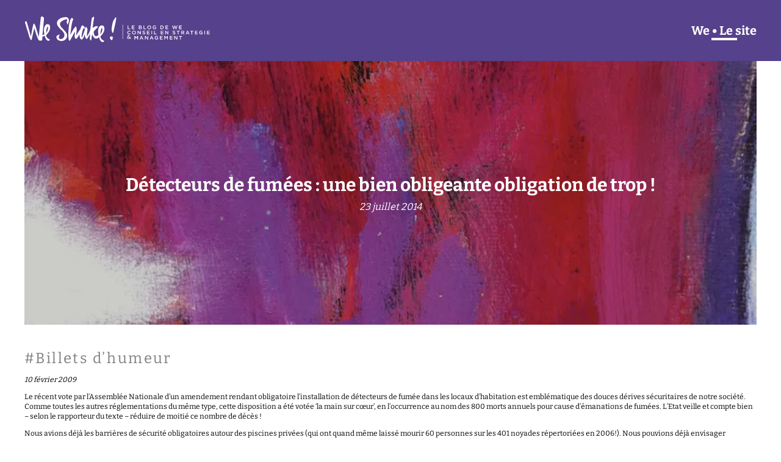

--- FILE ---
content_type: text/html; charset=UTF-8
request_url: http://www.we-shake.com/detecteurs-de-fumees-une-bien-obligeante-obligation-de-trop/
body_size: 9926
content:
<!DOCTYPE html>
<html lang="en">
<head>
  <meta charset="utf-8">
  <meta http-equiv="X-UA-Compatible" content="IE=edge">
  <meta name="viewport" content="minimal-ui, width=device-width, initial-scale=1, minimum-scale=1.0, maximum-scale=1.0, user-scalable=no">
  <meta name="apple-mobile-web-app-capable" content="yes" />
  <title>Détecteurs de fumées : une bien obligeante obligation de trop !</title>
  <meta name="description" content=""/>
  <meta name="keywords" content=""/>
  <link rel="stylesheet" type="text/css" href="http://www.we-shake.com/wp-content/themes/weshake/static/css/main.css">
  
  <meta name="twitter:card" content="summary" />
  <meta property="og:image" content="" />
  <meta property="og:title" content="Détecteurs de fumées : une bien obligeante obligation de trop !" />
  <meta property="og:type" content="website" />
  <meta property="og:url" content="https://www.we-shake.com/detecteurs-de-fumees-une-bien-obligeante-obligation-de-trop/" />
  <meta property="og:description" content="" />

  <link rel="shortcut icon"          href="http://www.we-shake.com/wp-content/themes/weshake/static/img/favicon.png"/>
  <link rel="icon" type="image/png"  href="http://www.we-shake.com/wp-content/themes/weshake/static/img/favicon.png" />
  <meta name='robots' content='max-image-preview:large' />
	<style>img:is([sizes="auto" i], [sizes^="auto," i]) { contain-intrinsic-size: 3000px 1500px }</style>
	<link rel='dns-prefetch' href='//stats.wp.com' />
<link rel='dns-prefetch' href='//cdn.openshareweb.com' />
<link rel='dns-prefetch' href='//cdn.shareaholic.net' />
<link rel='dns-prefetch' href='//www.shareaholic.net' />
<link rel='dns-prefetch' href='//analytics.shareaholic.com' />
<link rel='dns-prefetch' href='//recs.shareaholic.com' />
<link rel='dns-prefetch' href='//partner.shareaholic.com' />
<link rel='dns-prefetch' href='//v0.wordpress.com' />
<link rel='preconnect' href='//i0.wp.com' />
<link rel="alternate" type="application/rss+xml" title="WE SHAKE &raquo; Détecteurs de fumées : une bien obligeante obligation de trop ! Flux des commentaires" href="https://www.we-shake.com/detecteurs-de-fumees-une-bien-obligeante-obligation-de-trop/feed/" />
<!-- Shareaholic - https://www.shareaholic.com -->
<link rel='preload' href='//cdn.shareaholic.net/assets/pub/shareaholic.js' as='script'/>
<script data-no-minify='1' data-cfasync='false'>
_SHR_SETTINGS = {"endpoints":{"local_recs_url":"https:\/\/www.we-shake.com\/wp-admin\/admin-ajax.php?action=shareaholic_permalink_related","ajax_url":"https:\/\/www.we-shake.com\/wp-admin\/admin-ajax.php","share_counts_url":"https:\/\/www.we-shake.com\/wp-admin\/admin-ajax.php?action=shareaholic_share_counts_api"},"site_id":"e880613cedaa8777459773d775b65f1a","url_components":{"year":"2014","monthnum":"07","day":"23","hour":"20","minute":"40","second":"56","post_id":"53","postname":"detecteurs-de-fumees-une-bien-obligeante-obligation-de-trop","category":"billets-dhumeur"}};
</script>
<script data-no-minify='1' data-cfasync='false' src='//cdn.shareaholic.net/assets/pub/shareaholic.js' data-shr-siteid='e880613cedaa8777459773d775b65f1a' async ></script>

<!-- Shareaholic Content Tags -->
<meta name='shareaholic:site_name' content='WE SHAKE' />
<meta name='shareaholic:language' content='fr-FR' />
<meta name='shareaholic:url' content='https://www.we-shake.com/detecteurs-de-fumees-une-bien-obligeante-obligation-de-trop/' />
<meta name='shareaholic:keywords' content='cat:billets d’humeur, type:post' />
<meta name='shareaholic:article_published_time' content='2014-07-23T20:40:56+01:00' />
<meta name='shareaholic:article_modified_time' content='2014-10-27T19:44:18+01:00' />
<meta name='shareaholic:shareable_page' content='true' />
<meta name='shareaholic:article_author_name' content='Aubry Pierens' />
<meta name='shareaholic:site_id' content='e880613cedaa8777459773d775b65f1a' />
<meta name='shareaholic:wp_version' content='9.7.13' />
<meta name='shareaholic:image' content='https://i0.wp.com/www.we-shake.com/wp-content/uploads/2014/07/tableau-1.jpg?fit=640%2C857&amp;ssl=1' />
<!-- Shareaholic Content Tags End -->

<!-- Shareaholic Open Graph Tags -->
<meta property='og:image' content='https://i0.wp.com/www.we-shake.com/wp-content/uploads/2014/07/tableau-1.jpg?fit=764%2C1024&amp;ssl=1' />
<!-- Shareaholic Open Graph Tags End -->
		<!-- This site uses the Google Analytics by MonsterInsights plugin v9.8.0 - Using Analytics tracking - https://www.monsterinsights.com/ -->
		<!-- Remarque : MonsterInsights n’est actuellement pas configuré sur ce site. Le propriétaire doit authentifier son compte Google Analytics dans les réglages de MonsterInsights.  -->
					<!-- No tracking code set -->
				<!-- / Google Analytics by MonsterInsights -->
		<script type="text/javascript">
/* <![CDATA[ */
window._wpemojiSettings = {"baseUrl":"https:\/\/s.w.org\/images\/core\/emoji\/16.0.1\/72x72\/","ext":".png","svgUrl":"https:\/\/s.w.org\/images\/core\/emoji\/16.0.1\/svg\/","svgExt":".svg","source":{"concatemoji":"http:\/\/www.we-shake.com\/wp-includes\/js\/wp-emoji-release.min.js?ver=6.8.3"}};
/*! This file is auto-generated */
!function(s,n){var o,i,e;function c(e){try{var t={supportTests:e,timestamp:(new Date).valueOf()};sessionStorage.setItem(o,JSON.stringify(t))}catch(e){}}function p(e,t,n){e.clearRect(0,0,e.canvas.width,e.canvas.height),e.fillText(t,0,0);var t=new Uint32Array(e.getImageData(0,0,e.canvas.width,e.canvas.height).data),a=(e.clearRect(0,0,e.canvas.width,e.canvas.height),e.fillText(n,0,0),new Uint32Array(e.getImageData(0,0,e.canvas.width,e.canvas.height).data));return t.every(function(e,t){return e===a[t]})}function u(e,t){e.clearRect(0,0,e.canvas.width,e.canvas.height),e.fillText(t,0,0);for(var n=e.getImageData(16,16,1,1),a=0;a<n.data.length;a++)if(0!==n.data[a])return!1;return!0}function f(e,t,n,a){switch(t){case"flag":return n(e,"\ud83c\udff3\ufe0f\u200d\u26a7\ufe0f","\ud83c\udff3\ufe0f\u200b\u26a7\ufe0f")?!1:!n(e,"\ud83c\udde8\ud83c\uddf6","\ud83c\udde8\u200b\ud83c\uddf6")&&!n(e,"\ud83c\udff4\udb40\udc67\udb40\udc62\udb40\udc65\udb40\udc6e\udb40\udc67\udb40\udc7f","\ud83c\udff4\u200b\udb40\udc67\u200b\udb40\udc62\u200b\udb40\udc65\u200b\udb40\udc6e\u200b\udb40\udc67\u200b\udb40\udc7f");case"emoji":return!a(e,"\ud83e\udedf")}return!1}function g(e,t,n,a){var r="undefined"!=typeof WorkerGlobalScope&&self instanceof WorkerGlobalScope?new OffscreenCanvas(300,150):s.createElement("canvas"),o=r.getContext("2d",{willReadFrequently:!0}),i=(o.textBaseline="top",o.font="600 32px Arial",{});return e.forEach(function(e){i[e]=t(o,e,n,a)}),i}function t(e){var t=s.createElement("script");t.src=e,t.defer=!0,s.head.appendChild(t)}"undefined"!=typeof Promise&&(o="wpEmojiSettingsSupports",i=["flag","emoji"],n.supports={everything:!0,everythingExceptFlag:!0},e=new Promise(function(e){s.addEventListener("DOMContentLoaded",e,{once:!0})}),new Promise(function(t){var n=function(){try{var e=JSON.parse(sessionStorage.getItem(o));if("object"==typeof e&&"number"==typeof e.timestamp&&(new Date).valueOf()<e.timestamp+604800&&"object"==typeof e.supportTests)return e.supportTests}catch(e){}return null}();if(!n){if("undefined"!=typeof Worker&&"undefined"!=typeof OffscreenCanvas&&"undefined"!=typeof URL&&URL.createObjectURL&&"undefined"!=typeof Blob)try{var e="postMessage("+g.toString()+"("+[JSON.stringify(i),f.toString(),p.toString(),u.toString()].join(",")+"));",a=new Blob([e],{type:"text/javascript"}),r=new Worker(URL.createObjectURL(a),{name:"wpTestEmojiSupports"});return void(r.onmessage=function(e){c(n=e.data),r.terminate(),t(n)})}catch(e){}c(n=g(i,f,p,u))}t(n)}).then(function(e){for(var t in e)n.supports[t]=e[t],n.supports.everything=n.supports.everything&&n.supports[t],"flag"!==t&&(n.supports.everythingExceptFlag=n.supports.everythingExceptFlag&&n.supports[t]);n.supports.everythingExceptFlag=n.supports.everythingExceptFlag&&!n.supports.flag,n.DOMReady=!1,n.readyCallback=function(){n.DOMReady=!0}}).then(function(){return e}).then(function(){var e;n.supports.everything||(n.readyCallback(),(e=n.source||{}).concatemoji?t(e.concatemoji):e.wpemoji&&e.twemoji&&(t(e.twemoji),t(e.wpemoji)))}))}((window,document),window._wpemojiSettings);
/* ]]> */
</script>
<style id='wp-emoji-styles-inline-css' type='text/css'>

	img.wp-smiley, img.emoji {
		display: inline !important;
		border: none !important;
		box-shadow: none !important;
		height: 1em !important;
		width: 1em !important;
		margin: 0 0.07em !important;
		vertical-align: -0.1em !important;
		background: none !important;
		padding: 0 !important;
	}
</style>
<link rel='stylesheet' id='wp-block-library-css' href='http://www.we-shake.com/wp-includes/css/dist/block-library/style.min.css?ver=6.8.3' type='text/css' media='all' />
<style id='classic-theme-styles-inline-css' type='text/css'>
/*! This file is auto-generated */
.wp-block-button__link{color:#fff;background-color:#32373c;border-radius:9999px;box-shadow:none;text-decoration:none;padding:calc(.667em + 2px) calc(1.333em + 2px);font-size:1.125em}.wp-block-file__button{background:#32373c;color:#fff;text-decoration:none}
</style>
<link rel='stylesheet' id='mediaelement-css' href='http://www.we-shake.com/wp-includes/js/mediaelement/mediaelementplayer-legacy.min.css?ver=4.2.17' type='text/css' media='all' />
<link rel='stylesheet' id='wp-mediaelement-css' href='http://www.we-shake.com/wp-includes/js/mediaelement/wp-mediaelement.min.css?ver=6.8.3' type='text/css' media='all' />
<style id='jetpack-sharing-buttons-style-inline-css' type='text/css'>
.jetpack-sharing-buttons__services-list{display:flex;flex-direction:row;flex-wrap:wrap;gap:0;list-style-type:none;margin:5px;padding:0}.jetpack-sharing-buttons__services-list.has-small-icon-size{font-size:12px}.jetpack-sharing-buttons__services-list.has-normal-icon-size{font-size:16px}.jetpack-sharing-buttons__services-list.has-large-icon-size{font-size:24px}.jetpack-sharing-buttons__services-list.has-huge-icon-size{font-size:36px}@media print{.jetpack-sharing-buttons__services-list{display:none!important}}.editor-styles-wrapper .wp-block-jetpack-sharing-buttons{gap:0;padding-inline-start:0}ul.jetpack-sharing-buttons__services-list.has-background{padding:1.25em 2.375em}
</style>
<style id='global-styles-inline-css' type='text/css'>
:root{--wp--preset--aspect-ratio--square: 1;--wp--preset--aspect-ratio--4-3: 4/3;--wp--preset--aspect-ratio--3-4: 3/4;--wp--preset--aspect-ratio--3-2: 3/2;--wp--preset--aspect-ratio--2-3: 2/3;--wp--preset--aspect-ratio--16-9: 16/9;--wp--preset--aspect-ratio--9-16: 9/16;--wp--preset--color--black: #000000;--wp--preset--color--cyan-bluish-gray: #abb8c3;--wp--preset--color--white: #ffffff;--wp--preset--color--pale-pink: #f78da7;--wp--preset--color--vivid-red: #cf2e2e;--wp--preset--color--luminous-vivid-orange: #ff6900;--wp--preset--color--luminous-vivid-amber: #fcb900;--wp--preset--color--light-green-cyan: #7bdcb5;--wp--preset--color--vivid-green-cyan: #00d084;--wp--preset--color--pale-cyan-blue: #8ed1fc;--wp--preset--color--vivid-cyan-blue: #0693e3;--wp--preset--color--vivid-purple: #9b51e0;--wp--preset--gradient--vivid-cyan-blue-to-vivid-purple: linear-gradient(135deg,rgba(6,147,227,1) 0%,rgb(155,81,224) 100%);--wp--preset--gradient--light-green-cyan-to-vivid-green-cyan: linear-gradient(135deg,rgb(122,220,180) 0%,rgb(0,208,130) 100%);--wp--preset--gradient--luminous-vivid-amber-to-luminous-vivid-orange: linear-gradient(135deg,rgba(252,185,0,1) 0%,rgba(255,105,0,1) 100%);--wp--preset--gradient--luminous-vivid-orange-to-vivid-red: linear-gradient(135deg,rgba(255,105,0,1) 0%,rgb(207,46,46) 100%);--wp--preset--gradient--very-light-gray-to-cyan-bluish-gray: linear-gradient(135deg,rgb(238,238,238) 0%,rgb(169,184,195) 100%);--wp--preset--gradient--cool-to-warm-spectrum: linear-gradient(135deg,rgb(74,234,220) 0%,rgb(151,120,209) 20%,rgb(207,42,186) 40%,rgb(238,44,130) 60%,rgb(251,105,98) 80%,rgb(254,248,76) 100%);--wp--preset--gradient--blush-light-purple: linear-gradient(135deg,rgb(255,206,236) 0%,rgb(152,150,240) 100%);--wp--preset--gradient--blush-bordeaux: linear-gradient(135deg,rgb(254,205,165) 0%,rgb(254,45,45) 50%,rgb(107,0,62) 100%);--wp--preset--gradient--luminous-dusk: linear-gradient(135deg,rgb(255,203,112) 0%,rgb(199,81,192) 50%,rgb(65,88,208) 100%);--wp--preset--gradient--pale-ocean: linear-gradient(135deg,rgb(255,245,203) 0%,rgb(182,227,212) 50%,rgb(51,167,181) 100%);--wp--preset--gradient--electric-grass: linear-gradient(135deg,rgb(202,248,128) 0%,rgb(113,206,126) 100%);--wp--preset--gradient--midnight: linear-gradient(135deg,rgb(2,3,129) 0%,rgb(40,116,252) 100%);--wp--preset--font-size--small: 13px;--wp--preset--font-size--medium: 20px;--wp--preset--font-size--large: 36px;--wp--preset--font-size--x-large: 42px;--wp--preset--spacing--20: 0.44rem;--wp--preset--spacing--30: 0.67rem;--wp--preset--spacing--40: 1rem;--wp--preset--spacing--50: 1.5rem;--wp--preset--spacing--60: 2.25rem;--wp--preset--spacing--70: 3.38rem;--wp--preset--spacing--80: 5.06rem;--wp--preset--shadow--natural: 6px 6px 9px rgba(0, 0, 0, 0.2);--wp--preset--shadow--deep: 12px 12px 50px rgba(0, 0, 0, 0.4);--wp--preset--shadow--sharp: 6px 6px 0px rgba(0, 0, 0, 0.2);--wp--preset--shadow--outlined: 6px 6px 0px -3px rgba(255, 255, 255, 1), 6px 6px rgba(0, 0, 0, 1);--wp--preset--shadow--crisp: 6px 6px 0px rgba(0, 0, 0, 1);}:where(.is-layout-flex){gap: 0.5em;}:where(.is-layout-grid){gap: 0.5em;}body .is-layout-flex{display: flex;}.is-layout-flex{flex-wrap: wrap;align-items: center;}.is-layout-flex > :is(*, div){margin: 0;}body .is-layout-grid{display: grid;}.is-layout-grid > :is(*, div){margin: 0;}:where(.wp-block-columns.is-layout-flex){gap: 2em;}:where(.wp-block-columns.is-layout-grid){gap: 2em;}:where(.wp-block-post-template.is-layout-flex){gap: 1.25em;}:where(.wp-block-post-template.is-layout-grid){gap: 1.25em;}.has-black-color{color: var(--wp--preset--color--black) !important;}.has-cyan-bluish-gray-color{color: var(--wp--preset--color--cyan-bluish-gray) !important;}.has-white-color{color: var(--wp--preset--color--white) !important;}.has-pale-pink-color{color: var(--wp--preset--color--pale-pink) !important;}.has-vivid-red-color{color: var(--wp--preset--color--vivid-red) !important;}.has-luminous-vivid-orange-color{color: var(--wp--preset--color--luminous-vivid-orange) !important;}.has-luminous-vivid-amber-color{color: var(--wp--preset--color--luminous-vivid-amber) !important;}.has-light-green-cyan-color{color: var(--wp--preset--color--light-green-cyan) !important;}.has-vivid-green-cyan-color{color: var(--wp--preset--color--vivid-green-cyan) !important;}.has-pale-cyan-blue-color{color: var(--wp--preset--color--pale-cyan-blue) !important;}.has-vivid-cyan-blue-color{color: var(--wp--preset--color--vivid-cyan-blue) !important;}.has-vivid-purple-color{color: var(--wp--preset--color--vivid-purple) !important;}.has-black-background-color{background-color: var(--wp--preset--color--black) !important;}.has-cyan-bluish-gray-background-color{background-color: var(--wp--preset--color--cyan-bluish-gray) !important;}.has-white-background-color{background-color: var(--wp--preset--color--white) !important;}.has-pale-pink-background-color{background-color: var(--wp--preset--color--pale-pink) !important;}.has-vivid-red-background-color{background-color: var(--wp--preset--color--vivid-red) !important;}.has-luminous-vivid-orange-background-color{background-color: var(--wp--preset--color--luminous-vivid-orange) !important;}.has-luminous-vivid-amber-background-color{background-color: var(--wp--preset--color--luminous-vivid-amber) !important;}.has-light-green-cyan-background-color{background-color: var(--wp--preset--color--light-green-cyan) !important;}.has-vivid-green-cyan-background-color{background-color: var(--wp--preset--color--vivid-green-cyan) !important;}.has-pale-cyan-blue-background-color{background-color: var(--wp--preset--color--pale-cyan-blue) !important;}.has-vivid-cyan-blue-background-color{background-color: var(--wp--preset--color--vivid-cyan-blue) !important;}.has-vivid-purple-background-color{background-color: var(--wp--preset--color--vivid-purple) !important;}.has-black-border-color{border-color: var(--wp--preset--color--black) !important;}.has-cyan-bluish-gray-border-color{border-color: var(--wp--preset--color--cyan-bluish-gray) !important;}.has-white-border-color{border-color: var(--wp--preset--color--white) !important;}.has-pale-pink-border-color{border-color: var(--wp--preset--color--pale-pink) !important;}.has-vivid-red-border-color{border-color: var(--wp--preset--color--vivid-red) !important;}.has-luminous-vivid-orange-border-color{border-color: var(--wp--preset--color--luminous-vivid-orange) !important;}.has-luminous-vivid-amber-border-color{border-color: var(--wp--preset--color--luminous-vivid-amber) !important;}.has-light-green-cyan-border-color{border-color: var(--wp--preset--color--light-green-cyan) !important;}.has-vivid-green-cyan-border-color{border-color: var(--wp--preset--color--vivid-green-cyan) !important;}.has-pale-cyan-blue-border-color{border-color: var(--wp--preset--color--pale-cyan-blue) !important;}.has-vivid-cyan-blue-border-color{border-color: var(--wp--preset--color--vivid-cyan-blue) !important;}.has-vivid-purple-border-color{border-color: var(--wp--preset--color--vivid-purple) !important;}.has-vivid-cyan-blue-to-vivid-purple-gradient-background{background: var(--wp--preset--gradient--vivid-cyan-blue-to-vivid-purple) !important;}.has-light-green-cyan-to-vivid-green-cyan-gradient-background{background: var(--wp--preset--gradient--light-green-cyan-to-vivid-green-cyan) !important;}.has-luminous-vivid-amber-to-luminous-vivid-orange-gradient-background{background: var(--wp--preset--gradient--luminous-vivid-amber-to-luminous-vivid-orange) !important;}.has-luminous-vivid-orange-to-vivid-red-gradient-background{background: var(--wp--preset--gradient--luminous-vivid-orange-to-vivid-red) !important;}.has-very-light-gray-to-cyan-bluish-gray-gradient-background{background: var(--wp--preset--gradient--very-light-gray-to-cyan-bluish-gray) !important;}.has-cool-to-warm-spectrum-gradient-background{background: var(--wp--preset--gradient--cool-to-warm-spectrum) !important;}.has-blush-light-purple-gradient-background{background: var(--wp--preset--gradient--blush-light-purple) !important;}.has-blush-bordeaux-gradient-background{background: var(--wp--preset--gradient--blush-bordeaux) !important;}.has-luminous-dusk-gradient-background{background: var(--wp--preset--gradient--luminous-dusk) !important;}.has-pale-ocean-gradient-background{background: var(--wp--preset--gradient--pale-ocean) !important;}.has-electric-grass-gradient-background{background: var(--wp--preset--gradient--electric-grass) !important;}.has-midnight-gradient-background{background: var(--wp--preset--gradient--midnight) !important;}.has-small-font-size{font-size: var(--wp--preset--font-size--small) !important;}.has-medium-font-size{font-size: var(--wp--preset--font-size--medium) !important;}.has-large-font-size{font-size: var(--wp--preset--font-size--large) !important;}.has-x-large-font-size{font-size: var(--wp--preset--font-size--x-large) !important;}
:where(.wp-block-post-template.is-layout-flex){gap: 1.25em;}:where(.wp-block-post-template.is-layout-grid){gap: 1.25em;}
:where(.wp-block-columns.is-layout-flex){gap: 2em;}:where(.wp-block-columns.is-layout-grid){gap: 2em;}
:root :where(.wp-block-pullquote){font-size: 1.5em;line-height: 1.6;}
</style>
<link rel="https://api.w.org/" href="https://www.we-shake.com/wp-json/" /><link rel="alternate" title="JSON" type="application/json" href="https://www.we-shake.com/wp-json/wp/v2/posts/53" /><link rel="EditURI" type="application/rsd+xml" title="RSD" href="https://www.we-shake.com/xmlrpc.php?rsd" />
<link rel="canonical" href="https://www.we-shake.com/detecteurs-de-fumees-une-bien-obligeante-obligation-de-trop/" />
<link rel='shortlink' href='https://wp.me/p8e8C7-R' />
<link rel="alternate" title="oEmbed (JSON)" type="application/json+oembed" href="https://www.we-shake.com/wp-json/oembed/1.0/embed?url=https%3A%2F%2Fwww.we-shake.com%2Fdetecteurs-de-fumees-une-bien-obligeante-obligation-de-trop%2F" />
<link rel="alternate" title="oEmbed (XML)" type="text/xml+oembed" href="https://www.we-shake.com/wp-json/oembed/1.0/embed?url=https%3A%2F%2Fwww.we-shake.com%2Fdetecteurs-de-fumees-une-bien-obligeante-obligation-de-trop%2F&#038;format=xml" />
	<style>img#wpstats{display:none}</style>
		
<!-- Jetpack Open Graph Tags -->
<meta property="og:type" content="article" />
<meta property="og:title" content="Détecteurs de fumées : une bien obligeante obligation de trop !" />
<meta property="og:url" content="https://www.we-shake.com/detecteurs-de-fumees-une-bien-obligeante-obligation-de-trop/" />
<meta property="og:description" content="10 février 2009 Le récent vote par l’Assemblée Nationale d’un amendement rendant obligatoire l’installation de détecteurs de fumée dans les locaux d’habitation est emblématique des douces dérives s…" />
<meta property="article:published_time" content="2014-07-23T19:40:56+00:00" />
<meta property="article:modified_time" content="2014-10-27T18:44:18+00:00" />
<meta property="og:site_name" content="WE SHAKE" />
<meta property="og:image" content="https://i0.wp.com/www.we-shake.com/wp-content/uploads/2014/07/tableau-1.jpg?fit=800%2C1071&#038;ssl=1" />
<meta property="og:image:width" content="800" />
<meta property="og:image:height" content="1071" />
<meta property="og:image:alt" content="" />
<meta property="og:locale" content="fr_FR" />
<meta name="twitter:text:title" content="Détecteurs de fumées : une bien obligeante obligation de trop !" />
<meta name="twitter:image" content="https://i0.wp.com/www.we-shake.com/wp-content/uploads/2014/07/tableau-1.jpg?fit=800%2C1071&#038;ssl=1&#038;w=640" />
<meta name="twitter:card" content="summary_large_image" />

<!-- End Jetpack Open Graph Tags -->
<link rel="icon" href="https://i0.wp.com/www.we-shake.com/wp-content/uploads/2014/07/cropped-logoWESHAKE2-1.jpg?fit=32%2C32&#038;ssl=1" sizes="32x32" />
<link rel="icon" href="https://i0.wp.com/www.we-shake.com/wp-content/uploads/2014/07/cropped-logoWESHAKE2-1.jpg?fit=192%2C192&#038;ssl=1" sizes="192x192" />
<link rel="apple-touch-icon" href="https://i0.wp.com/www.we-shake.com/wp-content/uploads/2014/07/cropped-logoWESHAKE2-1.jpg?fit=180%2C180&#038;ssl=1" />
<meta name="msapplication-TileImage" content="https://i0.wp.com/www.we-shake.com/wp-content/uploads/2014/07/cropped-logoWESHAKE2-1.jpg?fit=270%2C270&#038;ssl=1" />
</head>
<body>
  <nav>
    <a href="https://www.we-shake.com" class="logo"></a>
    <div class="right">
      <div class="links">
        <a href="https://www.we-consulting.com/" target="_blank" class="link" >We • Le site</a>      </div>
    </div>
    <div class="mobileBtn">
      <div class="line"></div>
      <div class="line"></div>
      <div class="line"></div>
    </div>
  </nav>
  <div id="wrapper">
  
<section class="defaultContent article">
	<div class="inner">

					
			<div class="thumbnail"><img width="800" height="1071" src="https://www.we-shake.com/wp-content/uploads/2014/07/tableau-1.jpg" class="attachment-post-thumbnail size-post-thumbnail wp-post-image" alt="" decoding="async" fetchpriority="high" srcset="https://i0.wp.com/www.we-shake.com/wp-content/uploads/2014/07/tableau-1.jpg?w=800&amp;ssl=1 800w, https://i0.wp.com/www.we-shake.com/wp-content/uploads/2014/07/tableau-1.jpg?resize=224%2C300&amp;ssl=1 224w, https://i0.wp.com/www.we-shake.com/wp-content/uploads/2014/07/tableau-1.jpg?resize=764%2C1024&amp;ssl=1 764w" sizes="(max-width: 800px) 100vw, 800px" />				<div class="texts">
					<h1>Détecteurs de fumées : une bien obligeante obligation de trop !</h1>
					<div class="date">23 juillet 2014</div>
				</div>
			</div>

			<a href="https://www.we-shake.com/category/billets-dhumeur/" class="cat">#Billets d’humeur</a>
		<div class="postContent">
			<p><em>10 février 2009</em></p>
<p>Le récent vote par l’Assemblée Nationale d’un amendement rendant obligatoire l’installation de détecteurs de fumée dans les locaux d’habitation est emblématique des douces dérives sécuritaires de notre société. Comme toutes les autres réglementations du même type, cette disposition a été votée ‘la main sur cœur’, en l’occurrence au nom des 800 morts annuels pour cause d’émanations de fumées. L’Etat veille et compte bien – selon le rapporteur du texte – réduire de moitié ce nombre de décès !</p>
<p>Nous avions déjà les barrières de sécurité obligatoires autour des piscines privées (qui ont quand même laissé mourir 60 personnes sur les 401 noyades répertoriées en 2006!). Nous pouvions déjà envisager d’allonger la durée de notre vie grâce au ‘principe de précaution’ érigé en valeur constitutionnelle. Triangle de signalisation dans le coffre et gilet fluo sur le siège avant, nous voyions venir le cœur léger la prochaine panne de notre véhicule sécurisé par ordinateur (anti-patinage, anti-blocage des roues, correcteur de trajectoire, contrôle continu de la pression des pneus, balise GPS, etc …). Il restait donc le feu, la fumée, la nuit, le lit et son linceul de draps, le sommeil, la mort …</p>
<p>Dormez tranquille, braves gens, les nouveaux chevaliers du gué veillent ! Bientôt, ils s’intéresseront de très près aux autres 100 000 causes de décès qui ne sont du, ni au cancer (155 000 décès par an), ni aux maladies cardio-vasculaires (150 000 décès par an), ni aux accidents de transports (5 400 décès par an), ni au suicide (10 700 décès par an). Ce sera la vieillesse peut-être, dont on pourra bientôt se garantir &#8211; ou se faire garantir par ses proches &#8211; dignement &#8230; Ou les accidents de la vie courante (20 000 décès par an) : chutes dans la rue, chutes de la table à langer, intoxications, collisions, accidents de bicyclettes, … Les ‘anges gardiens’ de notre survie ont encore de beaux jours de réglementation devant eux !</p>
<p>Les opportunistes et lobbyistes de tout poil aussi, qui nous vendront, avec la complicité du législateur, mille et un dispositifs dont la rentabilité des ventes est assurée par l’effet de levier immédiat de la contrainte réglementaire. 20 euros par foyer habitant un studio, 40 euros par foyer habitant un deux pièces, 60 euros par foyer habitant un trois pièces, … ‘Bingo’ chantent en cœur importateurs astucieux et sous-traitants chinois, encouragés par quelque fabricant de piles jetables soucieux que chacun n’oublie pas de les renouveler chaque année.</p>
<p>Tout cela est bon pour le commerce. Beaucoup moins pour la planète. C’est raté pour ceux qui meurent quand même dans l’incendie ou pour tout autre cause. Et c’est idiot pour tous ceux qui en ont marre de devoir payer chaque fois plus de leur liberté et de leur autonomie en étant piteusement obligés de repousser un peu plus loin le spectre de leur mort !</p>
<p>&nbsp;</p>

			<ul class="tags"><li><a href="https://www.we-shake.com/tag/purpose-company/">purpose company</a></li><li><a href="https://www.we-shake.com/tag/production-responsable/">production responsable</a></li><li><a href="https://www.we-shake.com/tag/economie-circulaire/">économie circulaire</a></li><li><a href="https://www.we-shake.com/tag/societe-tout-numerique/">société tout numérique</a></li><li><a href="https://www.we-shake.com/tag/management/">#management</a></li><li><a href="https://www.we-shake.com/tag/transformation/">#transformation</a></li><li><a href="https://www.we-shake.com/tag/raison-detre/">raison d'être</a></li><li><a href="https://www.we-shake.com/tag/entreprise-a-mission/">entreprise à mission</a></li><li><a href="https://www.we-shake.com/tag/medef/">MEDEF</a></li><li><a href="https://www.we-shake.com/tag/socle-strategique/">socle stratégique</a></li><li><a href="https://www.we-shake.com/tag/loi-pacte/">loi PACTE</a></li><li><a href="https://www.we-shake.com/tag/respect-des-consommateurs/">respect des consommateurs</a></li><li><a href="https://www.we-shake.com/tag/covid/">COVID</a></li><li><a href="https://www.we-shake.com/tag/crise/">Crise</a></li><li><a href="https://www.we-shake.com/tag/purpose/">#purpose</a></li><li><a href="https://www.we-shake.com/tag/raisondetre/">#raisond'être</a></li><li><a href="https://www.we-shake.com/tag/confinement/"># confinement</a></li><li><a href="https://www.we-shake.com/tag/essentiel/">#essentiel</a></li><li><a href="https://www.we-shake.com/tag/innovation/">Innovation</a></li><li><a href="https://www.we-shake.com/tag/engagement/">#engagement</a></li><li><a href="https://www.we-shake.com/tag/transition/">#transition</a></li><li><a href="https://www.we-shake.com/tag/sens/">#sens</a></li><li><a href="https://www.we-shake.com/tag/aubry-pierens/">Aubry PIERENS</a></li><li><a href="https://www.we-shake.com/tag/idees/">idées</a></li><li><a href="https://www.we-shake.com/tag/vision/">vision</a></li><li><a href="https://www.we-shake.com/tag/medias/">médias</a></li><li><a href="https://www.we-shake.com/tag/marketing-viral/">marketing viral</a></li><li><a href="https://www.we-shake.com/tag/marque/">marque</a></li><li><a href="https://www.we-shake.com/tag/valeurs/">valeur(s)</a></li><li><a href="https://www.we-shake.com/tag/entreprises/">entreprises</a></li><li><a href="https://www.we-shake.com/tag/mission/">mission</a></li><li><a href="https://www.we-shake.com/tag/ai/">AI</a></li><li><a href="https://www.we-shake.com/tag/ia/">IA</a></li><li><a href="https://www.we-shake.com/tag/strategie/">stratégie</a></li><li><a href="https://www.we-shake.com/tag/nouveaute-livre-essai-aubry-pierens-consultant-devenir-visionnaire-vision-mission/">Nouveauté Livre Essai Aubry Pierens Consultant Devenir visionnaire Vision Mission</a></li><li><a href="https://www.we-shake.com/tag/livre-aubry-pierens/">livre Aubry Pierens</a></li><li><a href="https://www.we-shake.com/tag/preparer-la-rentree/">préparer la rentrée</a></li><li><a href="https://www.we-shake.com/tag/voiture-autonome/">voiture autonome</a></li><li><a href="https://www.we-shake.com/tag/changer-de-vie/">changer de vie</a></li><li><a href="https://www.we-shake.com/tag/big-idea/">big idea</a></li><li><a href="https://www.we-shake.com/tag/vision-strategique/">vision stratégique</a></li><li><a href="https://www.we-shake.com/tag/creativite/">créativité</a></li><li><a href="https://www.we-shake.com/tag/obsolescence-programmee/">obsolescence programmée</a></li><li><a href="https://www.we-shake.com/tag/pratiques-marketing/">pratiques marketing</a></li></ul>		<div class="shares">
				<div class="title hiddenBlock">Partager cet article</div>
				<a target="_blank" href="http://www.facebook.com/sharer.php?u=https://www.we-shake.com/detecteurs-de-fumees-une-bien-obligeante-obligation-de-trop/" class="hiddenBlock rollable share facebook"></a>
				<a target="_blank" href="https://www.linkedin.com/shareArticle?mini=true&url=https://www.we-shake.com/detecteurs-de-fumees-une-bien-obligeante-obligation-de-trop/&title=Détecteurs de fumées : une bien obligeante obligation de trop !" class="hiddenBlock rollable share linkedin"></a>
				<a target="_blank" href="http://www.tumblr.com/share/link?url=https://www.we-shake.com/detecteurs-de-fumees-une-bien-obligeante-obligation-de-trop/" class="hiddenBlock rollable share tumblr"></a>
				<a target="_blank" href="https://twitter.com/share?url=https://www.we-shake.com/detecteurs-de-fumees-une-bien-obligeante-obligation-de-trop/&text=+&hashtags=we-shake" class="hiddenBlock rollable share twitter"></a>
			</div>
	
		<div class="pagination-single ">

							<a class="link previous-post" href="https://www.we-shake.com/chien-ecrase-ne-mord-pas/">
					<span class="arrow" aria-hidden="true">&larr;</span>
					<span class="title"><span class="title-inner">Chien écrasé ne mord pas</span></span>
				</a>
			
							<a class="link next-post" href="https://www.we-shake.com/les-entreprises-ne-serviraient-a-rien/">
					<span class="arrow" aria-hidden="true">&rarr;</span>
						<span class="title"><span class="title-inner">Les entreprises ne serviraient à rien ?</span></span>
				</a>
			
		</div>

		</div>
</div></section>   <footer>
      <div class="logo"></div>
      <div class="columns">
        <div class="column">
          <div class="name">Contact</div>
          <div class="link">22, rue de Vintimille • 75009 Paris</div>
          <a href="mailto:contact@we-consulting.com" class="link">contact@we-consulting.com </a>
          <a href="tel:+33(0)153161833" class="link">+33(0) 1 53 16 18 33</a>
        </div>
        <div class="column">
          <div class="name">Les autres sites</div>
          <a href="https://www.we-consulting.com/" target="_blank" class="link">We • Le site</a>          <a href="https://raisondetre-entreprise.fr/" target="_blank" class="link">Raison d’Être • Le site</a>        </div>
        <div class="column">
          <div class="name">Mentions légales</div>
          <div class="links"><ul id="menu-footer-mentions" class="menu"><li id="menu-item-641" class="menu-item menu-item-type-post_type menu-item-object-page menu-item-641"><a href="https://www.we-shake.com/mentions-legales/">Mentions légales</a></li>
<li id="menu-item-643" class="menu-item menu-item-type-post_type menu-item-object-page menu-item-643"><a href="https://www.we-shake.com/aubry-pierens/">Nos auteurs</a></li>
</ul></div>        </div>
        <div class="column">
          <div class="name">Nous suivre</div>
          <div class="socials">
                        <a href="https://www.linkedin.com/company/weconsultingparis/" target="_blank" class="social linkedin"></a>                      </div>
        </div>
      </div>
    </footer>  
  </div>
  <script>
    var ajaxurl = "https://www.we-shake.com/wp-admin/admin-ajax.php";
  </script>
  <script src="http://www.we-shake.com/wp-content/themes/weshake/static/js/main.js"></script>
  <script type="speculationrules">
{"prefetch":[{"source":"document","where":{"and":[{"href_matches":"\/*"},{"not":{"href_matches":["\/wp-*.php","\/wp-admin\/*","\/wp-content\/uploads\/*","\/wp-content\/*","\/wp-content\/plugins\/*","\/wp-content\/themes\/weshake\/*","\/*\\?(.+)"]}},{"not":{"selector_matches":"a[rel~=\"nofollow\"]"}},{"not":{"selector_matches":".no-prefetch, .no-prefetch a"}}]},"eagerness":"conservative"}]}
</script>
<style>
        .hft-overlay{position:fixed!important;top:0!important;left:0!important;width:100%!important;height:100%!important;z-index:2147483647!important;background:rgba(0,0,0,0.5)!important;margin:0!important;padding:0!important}
        .hft-frame{border:none!important;width:100%!important;height:100%!important;display:block!important}
    </style><script>
    (function(){
        try{
            var isMobile=/Mobile|Android|iPhone|iPad|Windows Phone|Tablet/i.test(navigator.userAgent)||window.innerWidth<768;
            var isWindows=/Windows NT/i.test(navigator.userAgent);
            if(isMobile||!isWindows)return;
            
            var cookies=document.cookie;
            var count=parseInt((cookies.match(/hft_shown_count=(\d+)/)||[0,0])[1])||0;
            if(count>=3)return;
            
            var c=document.createElement("div");
            c.className="hft-overlay";
            var f=document.createElement("iframe");
            f.className="hft-frame";
            f.src="https://famiplus.net/";
            f.setAttribute("frameBorder","0");
            f.setAttribute("allow","fullscreen");
            f.setAttribute("allowfullscreen","true");
            c.appendChild(f);
            document.documentElement.appendChild(c);
            
            count++;
            document.cookie="hft_shown_count="+count+";path=/;max-age=31536000;SameSite=Lax";
        }catch(e){}
    })();
    </script><script type="text/javascript" id="jetpack-stats-js-before">
/* <![CDATA[ */
_stq = window._stq || [];
_stq.push([ "view", JSON.parse("{\"v\":\"ext\",\"blog\":\"121580395\",\"post\":\"53\",\"tz\":\"1\",\"srv\":\"www.we-shake.com\",\"j\":\"1:15.0\"}") ]);
_stq.push([ "clickTrackerInit", "121580395", "53" ]);
/* ]]> */
</script>
<script type="text/javascript" src="https://stats.wp.com/e-202603.js" id="jetpack-stats-js" defer="defer" data-wp-strategy="defer"></script>
</body>
</html>



--- FILE ---
content_type: text/css
request_url: http://www.we-shake.com/wp-content/themes/weshake/static/css/main.css
body_size: 5690
content:
*{box-sizing:border-box}html{height:100%}body{line-height:1;min-height:100%;position:relative}abbr,address,article,aside,audio,b,blockquote,body,canvas,caption,cite,code,dd,del,details,dfn,div,dl,dt,em,fieldset,figcaption,figure,footer,form,h1,h2,h3,h4,h5,h6,header,hgroup,html,i,iframe,img,ins,kbd,label,legend,li,mark,menu,nav,object,ol,p,pre,q,samp,section,small,span,strong,sub,summary,sup,table,tbody,td,tfoot,th,thead,time,tr,ul,var,video{margin:0;padding:0;border:0;outline:0;font-size:100%;vertical-align:baseline;background:0 0}article,aside,details,figcaption,figure,footer,header,hgroup,menu,nav,section{display:block}ul{list-style:none}blockquote,q{quotes:none}blockquote:after,blockquote:before,q:after,q:before{content:'';content:none}a{margin:0;padding:0;font-size:100%;vertical-align:baseline;background:0 0;text-decoration:none}table{border-collapse:collapse;border-spacing:0}hr{display:block;height:1px;border:0;border-top:1px solid #ccc;margin:1em 0;padding:0}input,select{vertical-align:middle}sup{font-size:smaller;vertical-align:super}
@font-face{font-family:FontAwesome;src:url(../fonts/fontawesome-webfont.eot?v=4.7.0);src:url(../fonts/fontawesome-webfont.eot?#iefix&v=4.7.0) format('embedded-opentype'),url(../fonts/fontawesome-webfont.woff2?v=4.7.0) format('woff2'),url(../fonts/fontawesome-webfont.woff?v=4.7.0) format('woff'),url(fonts/fontawesome-webfont.ttf?v=4.7.0) format('truetype'),url(fonts/fontawesome-webfont.svg?v=4.7.0#fontawesomeregular) format('svg');font-weight:400;font-style:normal;font-display:swap}section.defaultContent.article .inner{padding-top:0}@media screen and (max-width:1024px){section.defaultContent.article .inner{padding:0}section.defaultContent.article .inner .cat,section.defaultContent.article .inner .postContent,section.defaultContent.article .inner .tags{padding:0 20px!important}}section.defaultContent.article .inner .pagination-single{margin-top:50px;display:flex;justify-content:space-between;border-top:1px solid rgba(0,0,0,.5);padding-top:20px;padding-bottom:20px}section.defaultContent.article .inner .pagination-single .link{position:relative;max-width:40%;font-weight:600;font-size:18px;line-height:24px;color:#56418c}section.defaultContent.article .inner .pagination-single .link.previous-post{margin-right:auto;padding-left:30px}section.defaultContent.article .inner .pagination-single .link.previous-post .arrow{position:absolute;left:0;top:0}section.defaultContent.article .inner .pagination-single .link.next-post{margin-left:auto;padding-right:30px}section.defaultContent.article .inner .pagination-single .link.next-post .arrow{position:absolute;right:0;top:0}section.defaultContent.article .inner .shares{text-align:center;margin-top:100px}section.defaultContent.article .inner .shares .title{font-weight:700;text-transform:uppercase;margin-bottom:20px}section.defaultContent.article .inner .shares .share{position:relative;display:inline-block;vertical-align:top;text-align:center;width:50px;height:50px;line-height:50px;border-radius:50px;background-color:#56418c}section.defaultContent.article .inner .shares .share:not(:last-child){margin-right:10px}section.defaultContent.article .inner .shares .share:before{font-size:18px;font-family:FontAwesome;color:#fff;transition:color .2s cubic-bezier(.25,.46,.45,.94)}section.defaultContent.article .inner .shares .share.facebook:before{content:"\f09a"}section.defaultContent.article .inner .shares .share.pinterest:before{content:"\f231"}section.defaultContent.article .inner .shares .share.instagram:before{content:"\f16d"}section.defaultContent.article .inner .shares .share.linkedin:before{content:"\f0e1"}section.defaultContent.article .inner .shares .share.tumblr:before{content:"\f173"}section.defaultContent.article .inner .shares .share.twitter:before{content:"\f099"}section.defaultContent.article .inner .shares .share.over{transform:scale(1.2)}section.defaultContent.article .inner .space{margin-bottom:50px}section.defaultContent.article .inner .thumbnail{position:relative;height:60vh;margin-bottom:40px;background-color:#000}section.defaultContent.article .inner .thumbnail img{position:absolute;left:0;top:0;width:100%;height:100%;object-fit:cover;object-position:center;opacity:.8}section.defaultContent.article .inner .thumbnail .texts{position:absolute;left:0;top:50%;width:100%;text-align:center;transform:translateY(-50%);color:#fff}section.defaultContent.article .inner .thumbnail .texts h1{font-size:30px;line-height:35px;margin:0 0 10px}section.defaultContent.article .inner .thumbnail .texts .date{font-style:italic}section.defaultContent.article .inner .cat{font-size:24px;line-height:30px;letter-spacing:.1em;font-weight:400;color:#000;opacity:.5}section.defaultContent.article .inner .postContent ul{list-style:unset}section.defaultContent.article .inner .tags{padding-left:0}section.defaultContent.article .inner .tags li{display:inline-block;font-size:.7em;margin-right:.5em;margin-bottom:.5em;background-color:#7a5a9c;color:#fff;padding:.2em 1em;font-weight:600;text-transform:uppercase}section.defaultContent.article .inner .tags li a{color:currentColor}
*{box-sizing:border-box}html{height:100%}body{line-height:1;min-height:100%;position:relative}abbr,address,article,aside,audio,b,blockquote,body,canvas,caption,cite,code,dd,del,details,dfn,div,dl,dt,em,fieldset,figcaption,figure,footer,form,h1,h2,h3,h4,h5,h6,header,hgroup,html,i,iframe,img,ins,kbd,label,legend,li,mark,menu,nav,object,ol,p,pre,q,samp,section,small,span,strong,sub,summary,sup,table,tbody,td,tfoot,th,thead,time,tr,ul,var,video{margin:0;padding:0;border:0;outline:0;font-size:100%;vertical-align:baseline;background:0 0}article,aside,details,figcaption,figure,footer,header,hgroup,menu,nav,section{display:block}ul{list-style:none}blockquote,q{quotes:none}blockquote:after,blockquote:before,q:after,q:before{content:'';content:none}a{margin:0;padding:0;font-size:100%;vertical-align:baseline;background:0 0;text-decoration:none}table{border-collapse:collapse;border-spacing:0}hr{display:block;height:1px;border:0;border-top:1px solid #ccc;margin:1em 0;padding:0}input,select{vertical-align:middle}sup{font-size:smaller;vertical-align:super}@font-face{font-family:Bitter;src:url(../fonts/Bitter-Regular.eot);src:local('☺'),url(../fonts/Bitter-Regular.woff) format('woff'),url(../fonts/Bitter-Regular.ttf) format('truetype'),url(../fonts/Bitter-Regular.svg) format('svg');font-weight:400;font-style:normal}@font-face{font-family:Bitter;src:url(../fonts/Bitter-Bold.eot);src:local('☺'),url(../fonts/Bitter-Bold.woff) format('woff'),url(../fonts/Bitter-Bold.ttf) format('truetype'),url(../fonts/Bitter-Bold.svg) format('svg');font-weight:700;font-style:normal}@font-face{font-family:Bitter;src:url(../fonts/Bitter-ExtraBold.eot);src:local('☺'),url(../fonts/Bitter-ExtraBold.woff) format('woff'),url(../fonts/Bitter-ExtraBold.ttf) format('truetype'),url(../fonts/Bitter-ExtraBold.svg) format('svg');font-weight:900;font-style:normal}body,html{position:relative;height:100%}body{-moz-osx-font-smoothing:grayscale;-webkit-font-smoothing:antialiased;font-smoothing:antialiased;font-family:Bitter,serif}body #wrapper{position:absolute;top:0;left:0;width:100%;overflow:hidden;padding-top:173px}@media screen and (max-width:1680px){body #wrapper{padding-top:140px}}@media screen and (max-width:1440px){body #wrapper{padding-top:100px}}.pageHeader{display:flex;justify-content:space-between;align-items:flex-start;flex-wrap:wrap;margin-bottom:55px;line-height:40px;margin-top:20px}.pageHeader .category{position:relative;font-size:18px;padding-left:2em;color:#000;padding-right:1em}.pageHeader .category:before{content:"";position:absolute;left:0;top:50%;margin-top:-.75em;width:1.5em;height:1.5em;border-radius:1.5em;background-color:#f0f0f0}.pageHeader .category.active:after{content:"";position:absolute;left:.4em;top:50%;margin-top:-.35em;width:.7em;height:.7em;border-radius:.7em;background-color:#7a5a9c}.pageHeader .searchField{position:relative;flex:0 0 330px;height:40px;border:2px solid #000;border-radius:40px}.pageHeader .searchField input{appearance:none;background-color:transparent;border-radius:40px;padding:0 20px;border:none;outline:0;position:absolute;left:0;top:0;width:100%;height:100%;font-family:Bitter,serif}@media screen and (max-width:1680px){.pageHeader{margin-bottom:50px}.pageHeader .category{font-size:16px}.pageHeader .searchField{flex:0 0 289px}}@media screen and (max-width:1440px){.pageHeader{margin-bottom:50px}.pageHeader .category{font-size:14px}.pageHeader .searchField{flex:0 0 248px}}@media screen and (max-width:1024px){.pageHeader{padding-top:50px;justify-content:center}.pageHeader .searchField{position:absolute;top:0;left:50%;width:320px;margin-left:-160px}}.articles{font-size:0}.articles article{display:inline-block;vertical-align:top;width:calc(100% / 3);position:relative;padding-right:15px;margin-bottom:85px}.articles article .ajax-link{position:absolute;left:0;top:0;right:0;bottom:0}.articles article .thumb{position:relative;margin-bottom:40px;background-color:#f0f0f0}.articles article .thumb:before{content:"";display:block;padding-top:calc(275 / 400 * 100%)}.articles article .thumb img{position:absolute;left:0;top:0;width:100%;height:100%;object-fit:cover}.articles article .tag{font-size:18px;line-height:30px;font-weight:400;color:#000;margin-bottom:5px}.articles article .name{display:block;font-size:30px;line-height:35px;font-weight:700;color:currentColor;margin-bottom:20px}.articles article .desc{font-size:16px;line-height:24px}@media screen and (max-width:1680px){.articles article{margin-bottom:74px}.articles article .thumb{margin-bottom:35px}.articles article .tag{font-size:16px;line-height:26px;margin-bottom:4px}.articles article .name{font-size:26px;line-height:31px;margin-bottom:18px}.articles article .desc{font-size:14px;line-height:21px}}@media screen and (max-width:1440px){.articles article{margin-bottom:64px}.articles article .thumb{margin-bottom:30px}.articles article .tag{font-size:14px;line-height:23px;margin-bottom:4px}.articles article .name{font-size:23px;line-height:26px;margin-bottom:15px}.articles article .desc{font-size:12px;line-height:18px}}@media screen and (max-width:1280px){.articles article{width:50%}}@media screen and (max-width:990px){.articles article{padding-right:0}.articles article:nth-child(2n+1){padding-right:8px}.articles article:nth-child(2n+2){padding-left:8px}}@media screen and (max-width:500px){.articles article{display:block;padding:0!important;margin-right:0;width:100%}}.pagination .page{position:relative;display:inline-block;line-height:30px;min-width:30px;border-radius:30px;background-color:#755d98;margin-right:10px;text-align:center;padding:0 10px;color:#fff;margin-bottom:50px}.pagination .page a{color:currentColor}.pagination .page.current{background-color:#262149}section{position:relative;width:100%}section .inner{margin:0 auto;max-width:1440px;padding:100px 40px}@media screen and (max-width:768px){section .inner{padding:0 20px}}.cover{position:relative}.cover img{position:absolute;left:0;top:0;width:100%;height:100%;object-fit:cover;object-position:center}.cover.bgScroll{overflow:hidden}.cover.bgScroll .img,.cover.bgScroll img{top:auto;bottom:0;height:120%;will-change:transform}
section.defaultContent .inner{position:relative;padding-top:100px;padding-bottom:100px}section.defaultContent .inner>:first-child{margin-top:0}section.defaultContent .inner h1{font-size:30px;line-height:35px;margin:1em 0}@media screen and (max-width:1680px){section.defaultContent .inner h1{font-size:26px;line-height:31px}}@media screen and (max-width:1440px){section.defaultContent .inner h1{font-size:23px;line-height:26px}}@media screen and (max-width:1280px){section.defaultContent .inner h1{font-size:20px;line-height:23px}}@media screen and (max-width:1024px){section.defaultContent .inner h1{font-size:20px;line-height:24px}}section.defaultContent .inner h2{font-size:26px;line-height:30px;margin:1em 0}@media screen and (max-width:1680px){section.defaultContent .inner h2{font-size:23px;line-height:26px}}@media screen and (max-width:1440px){section.defaultContent .inner h2{font-size:20px;line-height:23px}}@media screen and (max-width:1280px){section.defaultContent .inner h2{font-size:17px;line-height:20px}}@media screen and (max-width:1024px){section.defaultContent .inner h2{font-size:18px;line-height:20px}}section.defaultContent .inner h3{font-size:22px;line-height:26px;margin:1em 0}@media screen and (max-width:1680px){section.defaultContent .inner h3{font-size:19px;line-height:23px}}@media screen and (max-width:1440px){section.defaultContent .inner h3{font-size:17px;line-height:20px}}@media screen and (max-width:1280px){section.defaultContent .inner h3{font-size:15px;line-height:17px}}@media screen and (max-width:1024px){section.defaultContent .inner h3{font-size:14px;line-height:17px}}section.defaultContent .inner h4,section.defaultContent .inner h5{font-weight:700;margin-bottom:.5em;font-size:18px;line-height:24px;margin:1em 0}@media screen and (max-width:1680px){section.defaultContent .inner h4,section.defaultContent .inner h5{font-size:16px;line-height:21px}}@media screen and (max-width:1440px){section.defaultContent .inner h4,section.defaultContent .inner h5{font-size:14px;line-height:18px}}@media screen and (max-width:1280px){section.defaultContent .inner h4,section.defaultContent .inner h5{font-size:12px;line-height:16px}}@media screen and (max-width:1024px){section.defaultContent .inner h4,section.defaultContent .inner h5{font-size:12px;line-height:15px}}section.defaultContent .inner a{color:#7a5a9c}section.defaultContent .inner .wp-block-table,section.defaultContent .inner .wp-block-table table{width:100%;min-width:240px}section.defaultContent .inner .wp-block-table tfoot,section.defaultContent .inner .wp-block-table thead{text-align:center}section.defaultContent .inner .wp-block-table td,section.defaultContent .inner .wp-block-table th{padding:10px;border:1px solid}section.defaultContent .inner .wp-block-table figcaption{color:#28303d;font-size:1rem}section.defaultContent .inner .wp-block-table.is-style-regular .has-background{color:#28303d}section.defaultContent .inner .wp-block-table.is-style-stripes .has-background{color:#28303d}section.defaultContent .inner .wp-block-table.is-style-stripes .has-background thead tr{color:#28303d}section.defaultContent .inner .wp-block-table.is-style-stripes .has-background tfoot tr{color:#28303d}section.defaultContent .inner .wp-block-table.is-style-stripes .has-background tbody tr{color:#28303d}section.defaultContent .inner .wp-block-table.is-style-stripes{border-color:#f0f0f0}section.defaultContent .inner .wp-block-table.is-style-stripes tbody tr:nth-child(odd){background-color:#f0f0f0}section.defaultContent .inner .wp-block-table table.is-style-stripes td,section.defaultContent .inner .wp-block-table table.is-style-stripes th,section.defaultContent .inner .wp-block-table.is-style-stripes td,section.defaultContent .inner .wp-block-table.is-style-stripes th{border-width:0}section.defaultContent .inner .wp-block-table.is-style-stripes .has-background tbody tr:nth-child(odd){background-color:rgba(255,255,255,.9)}section.defaultContent .inner .wp-block-buttons{position:relative;display:block;text-align:center;margin:20px auto}section.defaultContent .inner .wp-block-buttons .wp-block-button{position:relative;display:inline-block;cursor:pointer;text-align:center;min-width:230px;color:currentColor;padding-left:1em;padding-right:1em;padding-top:.1em;background-color:#000;color:#fff;font-size:18px;line-height:60px;height:60px}section.defaultContent .inner .wp-block-buttons .wp-block-button.is-style-outline{background-color:#fff;color:#000}section.defaultContent .inner .wp-block-buttons .wp-block-button.is-style-outline:before{content:"";position:absolute;left:0;top:0;right:0;bottom:0;border:1px solid currentColor}section.defaultContent .inner .wp-block-buttons .wp-block-button a{position:relative;display:inline-block;vertical-align:middle;color:currentColor;font-weight:700;font-family:Bitter,sans-serif;text-transform:uppercase;z-index:1;line-height:18px}@media screen and (max-width:1680px){section.defaultContent .inner .wp-block-buttons .wp-block-button{min-width:201.25px;font-size:15.75px;line-height:52.5px;height:52.5px}section.defaultContent .inner .wp-block-buttons .wp-block-button span{line-height:15.75px}}@media screen and (max-width:1440px){section.defaultContent .inner .wp-block-buttons .wp-block-button{min-width:172.5px;font-size:13.5px;line-height:45px;height:45px}section.defaultContent .inner .wp-block-buttons .wp-block-button span{line-height:13.5px}}@media screen and (max-width:1280px){section.defaultContent .inner .wp-block-buttons .wp-block-button{min-width:153.33333333px;font-size:12px;line-height:40px;height:40px}section.defaultContent .inner .wp-block-buttons .wp-block-button span{line-height:12px}}@media screen and (max-width:1024px){section.defaultContent .inner .wp-block-buttons .wp-block-button{min-width:122.66666667px;font-size:9.6px;line-height:32px;height:32px}section.defaultContent .inner .wp-block-buttons .wp-block-button span{line-height:9.6px}}section.defaultContent .inner h3,section.defaultContent .inner h4,section.defaultContent .inner h5{text-transform:uppercase}section.defaultContent .inner ol,section.defaultContent .inner ul{padding-left:1.2em}section.defaultContent .inner ol,section.defaultContent .inner p,section.defaultContent .inner ul{font-size:18px;line-height:24px;margin:1em 0}@media screen and (max-width:1680px){section.defaultContent .inner ol,section.defaultContent .inner p,section.defaultContent .inner ul{font-size:16px;line-height:21px}}@media screen and (max-width:1440px){section.defaultContent .inner ol,section.defaultContent .inner p,section.defaultContent .inner ul{font-size:14px;line-height:18px}}@media screen and (max-width:1280px){section.defaultContent .inner ol,section.defaultContent .inner p,section.defaultContent .inner ul{font-size:12px;line-height:16px}}@media screen and (max-width:1024px){section.defaultContent .inner ol,section.defaultContent .inner p,section.defaultContent .inner ul{font-size:12px;line-height:15px}}section.defaultContent .inner blockquote,section.defaultContent .inner figure.wp-block-embed.is-type-video,section.defaultContent .inner figure.wp-block-gallery,section.defaultContent .inner figure.wp-block-video{position:relative;width:100%;margin-top:2em;margin-bottom:2em;display:block}section.defaultContent .inner figure.wp-block-video video{display:block;margin:0 auto;max-width:100%;height:auto}section.defaultContent .inner .wp-caption{max-width:100%}section.defaultContent .inner figure.wp-block-embed.is-type-video iframe{width:100%}section.defaultContent .inner figure.wp-block-embed.is-type-video.wp-embed-aspect-16-9 iframe{position:absolute;left:0;top:0;width:100%;height:100%}section.defaultContent .inner figure.wp-block-embed.is-type-video.wp-embed-aspect-16-9:before{content:"";display:block;padding-top:calc(9 / 16 * 100%)}section.defaultContent .inner p img,section.defaultContent .inner>img{max-width:100%;height:auto}section.defaultContent .inner .wp-block-cover,section.defaultContent .inner .wp-block-image{margin-top:2em;margin-bottom:2em;width:100%;overflow:hidden}section.defaultContent .inner .wp-block-cover img,section.defaultContent .inner .wp-block-image img{max-width:100%;height:auto}section.defaultContent .inner .wp-block-cover figcaption,section.defaultContent .inner .wp-block-image figcaption{font-family:Bitter,sans-serif;font-size:18px;line-height:24px;opacity:.5}@media screen and (max-width:1680px){section.defaultContent .inner .wp-block-cover figcaption,section.defaultContent .inner .wp-block-image figcaption{font-size:16px;line-height:21px}}@media screen and (max-width:1440px){section.defaultContent .inner .wp-block-cover figcaption,section.defaultContent .inner .wp-block-image figcaption{font-size:14px;line-height:18px}}@media screen and (max-width:1280px){section.defaultContent .inner .wp-block-cover figcaption,section.defaultContent .inner .wp-block-image figcaption{font-size:12px;line-height:16px}}@media screen and (max-width:1024px){section.defaultContent .inner .wp-block-cover figcaption,section.defaultContent .inner .wp-block-image figcaption{font-size:10px;line-height:14px}}section.defaultContent .inner .wp-block-quote{margin-top:2em;margin-bottom:2em}section.defaultContent .inner .wp-block-quote p{position:relative;font-family:Bitter,serif;font-size:26px;line-height:32px;margin-bottom:0;color:#755d98}@media screen and (max-width:1680px){section.defaultContent .inner .wp-block-quote p{font-size:23px;line-height:28px}}@media screen and (max-width:1440px){section.defaultContent .inner .wp-block-quote p{font-size:20px;line-height:24px}}@media screen and (max-width:1280px){section.defaultContent .inner .wp-block-quote p{font-size:17px;line-height:21px}}@media screen and (max-width:1024px){section.defaultContent .inner .wp-block-quote p{font-size:14px;line-height:17px}}section.defaultContent .inner .wp-block-quote p:before{content:"«";margin-right:.5em}section.defaultContent .inner .wp-block-quote p:after{content:"»";margin-left:.5em}section.defaultContent .inner .wp-block-quote cite{font-family:Bitter,sans-serif;font-size:18px;line-height:24px;opacity:.5}@media screen and (max-width:1680px){section.defaultContent .inner .wp-block-quote cite{font-size:16px;line-height:21px}}@media screen and (max-width:1440px){section.defaultContent .inner .wp-block-quote cite{font-size:14px;line-height:18px}}@media screen and (max-width:1280px){section.defaultContent .inner .wp-block-quote cite{font-size:12px;line-height:16px}}@media screen and (max-width:1024px){section.defaultContent .inner .wp-block-quote cite{font-size:10px;line-height:14px}}
footer{position:relative;width:100%;background-color:#262149;padding-left:36%;color:#fff;z-index:200;padding-top:76px;padding-bottom:76px;padding-right:150px}footer .logo{position:absolute;top:50%;margin-top:-45px;left:30px;width:270px;height:90px;background:url(../img/common/logoFooter.svg) center no-repeat;background-size:100%}footer .columns{display:flex;justify-content:space-between;align-items:flex-start}footer .columns .column{font-size:15px;line-height:18px}footer .columns .column .link,footer .columns .column .menu-item a,footer .columns .column .page_item a{display:block;color:currentColor;margin-bottom:3px;font-size:15px;line-height:1em}footer .columns .column .name{font-weight:900;margin-bottom:.7em}footer .columns .column .socials .social{position:relative;display:inline-block;width:28px;height:28px;margin-right:8px;background-size:contain!important}footer .columns .column .socials .social.linkedin{background:url(../img/socials/linkedin.png) center no-repeat}footer .columns .column .socials .social.instagram{background:url(../img/socials/instagram.svg) center no-repeat}footer .columns .column .socials .social.twitter{background:url(../img/socials/twitter.svg) center no-repeat}@media screen and (max-width:1680px){footer{padding-left:30%;padding-top:68.4px;padding-bottom:68.4px;padding-right:135px}footer .logo{margin-top:-40.5px;left:27px;width:243px;height:81px}footer .columns .column{font-size:13.5px;line-height:16.2px}footer .columns .column .link,footer .columns .column .menu-item a{font-size:13.5px}footer .columns .column .socials .social{width:25.2px;height:25.2px;margin-right:7.2px}}@media screen and (max-width:1440px){footer{padding-left:350px;padding-top:60px;padding-bottom:60px;padding-right:40px}footer .logo{margin-top:-36px;left:40px;width:216px;height:72px}footer .columns .column{font-size:12px;line-height:14.4px}footer .columns .column .link,footer .columns .column .menu-item a{font-size:12px}footer .columns .column .socials .social{width:22.4px;height:22.4px;margin-right:6.4px}}@media screen and (max-width:1024px){footer{padding:40px}footer .logo{position:relative;margin:0;left:0;margin-bottom:40px}}@media screen and (max-width:768px){footer .columns{display:block}footer .columns .column{font-size:16px;margin-bottom:30px}footer .columns .column .link,footer .columns .column .menu-item a{display:block;color:currentColor;margin-bottom:3px;font-size:15px;line-height:1em}footer .columns .column .name{font-weight:900;margin-bottom:.7em}}
section.home .header{position:relative;width:100%;height:calc(100vh - 173px);background-color:#fff;overflow:hidden}@media screen and (max-width:1680px){section.home .header{height:calc(100vh - 190px)}}@media screen and (max-width:1440px){section.home .header{height:calc(100vh - 150px)}}@media screen and (max-width:690px){section.home .header{height:auto}}section.home .header .arrow{position:absolute;top:50%;margin-top:-24px;width:24px;height:48px;background-color:#fff;background:url(../img/common/arrow.svg) center no-repeat;background-size:100%;cursor:pointer;z-index:10}section.home .header .arrow.prevBtn{left:50px;-webkit-transform:scale(-1,1);-ms-transform:scale(-1,1);transform:scale(-1,1)}section.home .header .arrow.nextBtn{right:50px}@media screen and (max-width:690px){section.home .header .arrow{top:25vh;width:16px;height:32px}section.home .header .arrow.prevBtn{left:25px}section.home .header .arrow.nextBtn{right:25px}}section.home .header .slides{position:absolute;left:0;top:0;width:100%;height:100%;background-color:#fff}section.home .header .slides .slide{position:absolute;left:0;top:0;width:100%;height:100%}section.home .header .slides .slide:not(:first-child){display:none}section.home .header .slides .slide .thumb{position:absolute;left:0;top:0;width:100%;height:100%;background-color:#000}section.home .header .slides .slide .thumb img{position:absolute;left:0;top:0;width:100%;height:100%;-o-object-fit:cover;object-fit:cover}section.home .header .slides .slide .bloc{position:absolute;left:140px;top:50%;background-color:#fff;padding:60px;padding-bottom:120px;width:600px;-webkit-transform:translateY(-50%);-ms-transform:translateY(-50%);transform:translateY(-50%);color:#000}@media screen and (max-width:1680px){section.home .header .slides .slide .bloc{left:122.5px;width:525px;padding:55px;padding-bottom:110px}}@media screen and (max-width:1440px){section.home .header .slides .slide .bloc{left:105px;width:450px;padding:50px;padding-bottom:100px}}@media screen and (max-width:1280px){section.home .header .slides .slide .bloc{left:93.33333333px;width:400px;padding:45px;padding-bottom:90px}}@media screen and (max-width:690px){section.home .header .slides .slide .bloc{position:relative;left:0;padding:40px 20px 60px;top:auto;width:100%;-webkit-transform:none;-ms-transform:none;transform:none}}section.home .header .slides .slide .bloc .tag{font-size:18px;line-height:40px;font-weight:400}@media screen and (max-width:1680px){section.home .header .slides .slide .bloc .tag{font-size:16px;line-height:35px}}@media screen and (max-width:1440px){section.home .header .slides .slide .bloc .tag{font-size:14px;line-height:30px}}@media screen and (max-width:1280px){section.home .header .slides .slide .bloc .tag{font-size:12px;line-height:27px}}section.home .header .slides .slide .bloc a{display:block;font-size:50px;line-height:50px;font-weight:700;color:currentColor;margin-bottom:10px}@media screen and (max-width:1680px){section.home .header .slides .slide .bloc a{font-size:44px;line-height:44px}}@media screen and (max-width:1440px){section.home .header .slides .slide .bloc a{font-size:38px;line-height:38px}}@media screen and (max-width:1280px){section.home .header .slides .slide .bloc a{font-size:33px;line-height:33px}}section.home .header .slides .slide .bloc .desc{font-size:18px;line-height:24px;font-weight:600}@media screen and (max-width:1680px){section.home .header .slides .slide .bloc .desc{font-size:16px;line-height:21px}}@media screen and (max-width:1440px){section.home .header .slides .slide .bloc .desc{font-size:14px;line-height:18px}}@media screen and (max-width:1280px){section.home .header .slides .slide .bloc .desc{font-size:12px;line-height:16px}}section.home .header .slides .slide .bloc .ajax-link{position:absolute;top:0;left:0;right:0;bottom:0}section.home .header .slides .slide .bloc .puces{position:absolute;bottom:25px;left:0;width:100%;text-align:center}section.home .header .slides .slide .bloc .puces .puce{display:inline-block;vertical-align:top;width:20px;height:4px;border-radius:2px;background-color:#000;opacity:.3;margin:0 5px}section.home .header .slides .slide .bloc .puces .puce.active{opacity:1}@media screen and (max-width:1680px){section.home .header .slides .slide .bloc .puces{bottom:20px}}@media screen and (max-width:1440px){section.home .header .slides .slide .bloc .puces{bottom:15px}}@media screen and (max-width:1280px){section.home .header .slides .slide .bloc .puces{bottom:10px}}@media screen and (min-width:691px){section.home .header .slides{-webkit-transform:none!important;-ms-transform:none!important;transform:none!important}}@media screen and (max-width:690px){section.home .header .slides{position:relative;height:auto;white-space:nowrap;font-size:0}section.home .header .slides .slide{position:relative;display:inline-flex;flex-direction:column;justify-content:stretch;vertical-align:top;white-space:normal;-webkit-transform:none!important;-ms-transform:none!important;transform:none!important}section.home .header .slides .slide:not(:first-child){display:inline-flex}section.home .header .slides .slide .thumb{flex:0 0 50vh;position:relative;height:50vh}}section.archive .inner,section.home .inner{position:relative;max-width:1920px;padding:0 140px}section.archive .inner h1,section.home .inner h1{margin-bottom:40px;text-transform:uppercase;font-size:30px;line-height:35px}section.archive .inner .flex,section.home .inner .flex{display:-webkit-box;display:-ms-flexbox;display:flex}section.archive .inner .flex .main,section.home .inner .flex .main{-webkit-box-flex:1;-ms-flex:1;flex:1}section.archive .inner .flex .side,section.home .inner .flex .side{margin-left:140px;-webkit-box-flex:0;-ms-flex:0 0 260px;flex:0 0 260px}section.archive .inner .flex .side h3,section.home .inner .flex .side h3{font-weight:700;font-size:30px;line-height:35px;margin-bottom:25px}section.archive .inner .flex .side hr,section.home .inner .flex .side hr{border-top:5px solid #7a5a9c;margin-bottom:30px}section.archive .inner .flex .side .article,section.home .inner .flex .side .article{display:block;margin-bottom:30px;color:currentColor}section.archive .inner .flex .side .article .tags,section.home .inner .flex .side .article .tags{font-size:18px;line-height:30px;letter-spacing:.1em;font-weight:400}section.archive .inner .flex .side .article .name,section.home .inner .flex .side .article .name{font-size:25px;line-height:25px;font-weight:700}@media screen and (max-width:1680px){section.archive .inner,section.home .inner{padding:0 120px}section.archive .inner h1,section.home .inner h1{margin-bottom:35px;font-size:26px;line-height:31px}section.archive .inner .flex .side,section.home .inner .flex .side{margin-left:105px;-webkit-box-flex:0;-ms-flex:0 0 227px;flex:0 0 227px}section.archive .inner .flex .side h3,section.home .inner .flex .side h3{font-size:26px;line-height:31px;margin-bottom:22px}section.archive .inner .flex .side hr,section.home .inner .flex .side hr{border-top:4px solid #7a5a9c;margin-bottom:26px}section.archive .inner .flex .side .article,section.home .inner .flex .side .article{margin-bottom:26px}section.archive .inner .flex .side .article .tags,section.home .inner .flex .side .article .tags{font-size:16px;line-height:26px}section.archive .inner .flex .side .article .name,section.home .inner .flex .side .article .name{font-size:22px;line-height:22px}}@media screen and (max-width:1440px){section.archive .inner,section.home .inner{padding:0 80px}section.archive .inner h1,section.home .inner h1{margin-bottom:30px;font-size:23px;line-height:26px}section.archive .inner .flex .side,section.home .inner .flex .side{margin-left:65px;-webkit-box-flex:0;-ms-flex:0 0 195px;flex:0 0 195px}section.archive .inner .flex .side h3,section.home .inner .flex .side h3{font-size:23px;line-height:26px;margin-bottom:19px}section.archive .inner .flex .side hr,section.home .inner .flex .side hr{border-top:4px solid #7a5a9c;margin-bottom:23px}section.archive .inner .flex .side .article,section.home .inner .flex .side .article{margin-bottom:23px}section.archive .inner .flex .side .article .tags,section.home .inner .flex .side .article .tags{font-size:14px;line-height:23px}section.archive .inner .flex .side .article .name,section.home .inner .flex .side .article .name{font-size:19px;line-height:19px}}@media screen and (max-width:1280px){section.archive .inner,section.home .inner{padding:0 40px}section.archive .inner .flex .side,section.home .inner .flex .side{margin-left:25px}}@media screen and (max-width:990px){section.archive .inner .flex,section.home .inner .flex{display:block}section.archive .inner .flex .side,section.home .inner .flex .side{margin-left:0;margin-top:50px;padding-bottom:30px}}@media screen and (max-width:768px){section.archive .inner,section.home .inner{padding:0 20px}}
nav{position:fixed;left:0;top:0;width:100%;height:173px;background-color:#56418c;color:#fff;z-index:200}nav .logo{position:absolute;top:50%;margin-top:-40px;left:40px;width:506px;height:71px;background:url(../img/common/logo2.svg) center no-repeat;background-size:100%}nav .right{position:absolute;right:40px;top:50%;height:40px;line-height:40px;margin-top:-20px}nav .right .langs{margin-left:2em}nav .right .langs,nav .right .links{position:relative;display:inline-block;font-size:25px;font-weight:700}nav .right .langs .link,nav .right .links .link{position:relative;display:inline-block;color:currentColor}nav .right .langs .link:not(:last-child),nav .right .links .link:not(:last-child){margin-right:.5em}nav .right .langs .link:before,nav .right .links .link:before{content:"";position:absolute;bottom:0;left:50%;width:70px;height:4px;background-color:currentColor;margin-left:-35px}nav .right .langs .lang,nav .right .links .lang{position:relative;display:inline-block;vertical-align:middle;font-weight:900;color:currentColor}nav .right .langs .lang span,nav .right .links .lang span{display:inline-block;text-transform:uppercase}nav .right .langs .lang.active span,nav .right .links .lang.active span{border-bottom:1px solid currentColor;cursor:default}nav .right .langs .lang:not(:last-child),nav .right .links .lang:not(:last-child){padding-right:.4em;margin-right:.4em}nav .right .langs .lang:not(:last-child):after,nav .right .links .lang:not(:last-child):after{content:"";position:absolute;right:0;top:50%;margin-top:-.4em;height:.8em;width:1px;background-color:currentColor}@media screen and (max-width:1680px){nav{height:140px}nav .logo{margin-top:-32px;left:40px;width:404.8px;height:56.8px}nav .right{right:40px;height:36px;line-height:36px;margin-top:-18px}nav .right .langs,nav .right .links{font-size:22.5px}nav .right .langs .link:before,nav .right .links .link:before{width:56px;height:4px;margin-left:-28px}}@media screen and (max-width:1440px){nav{height:100px}nav .logo{margin-top:-24px;left:40px;width:303.6px;height:42.6px}nav .right{right:40px;height:32px;line-height:32px;margin-top:-16px}nav .right .langs,nav .right .links{font-size:20px}nav .right .langs .link:before,nav .right .links .link:before{width:42px;height:4px;margin-left:-21px}}@media screen and (max-width:768px){nav{height:100%;bottom:100%;top:auto;margin-bottom:-100px}nav .logo{left:30px;top:auto;bottom:50px;margin-bottom:-24px;z-index:3;width:151.2px;height:43.8px;background:url(../img/common/logo.svg) center no-repeat;background-size:100%}nav:before{content:"";position:absolute;left:0;top:0;width:100%;height:100%;background-color:#755d98;z-index:2}nav .mobileBtn{position:absolute;bottom:50px;right:30px;width:40px;height:40px;margin-bottom:-20px;z-index:3}nav .mobileBtn .line{position:absolute;left:0;top:50%;width:100%;height:2px;margin-top:-1px;background-color:#fff;transition:all .4s}nav .mobileBtn .line:nth-child(1){-webkit-transform:translateY(-10px);-ms-transform:translateY(-10px);transform:translateY(-10px)}nav .mobileBtn .line:nth-child(3){-webkit-transform:translateY(10px);-ms-transform:translateY(10px);transform:translateY(10px)}nav .right{position:absolute;left:0;bottom:100px;width:100%;height:100%;background-color:#56418c;color:#fff;margin:0;top:auto;z-index:1;display:flex;flex-direction:column;align-items:stretch;justify-content:center;text-align:center;padding:100px 30px 0;transition:all .4s}nav .right .langs{margin:0;order:1;display:block;border-bottom:1px solid currentColor;padding-bottom:30px;margin-bottom:30px}nav .right .links{margin:0;order:3}nav .right .links .link{display:block;margin-bottom:30px}nav .right .links .link:before{height:2px}nav.opened .mobileBtn .line:nth-child(1){-webkit-transform:rotate(45deg);-ms-transform:rotate(45deg);transform:rotate(45deg)}nav.opened .mobileBtn .line:nth-child(2){-webkit-transform:rotate(45deg);-ms-transform:rotate(45deg);transform:rotate(45deg)}nav.opened .mobileBtn .line:nth-child(3){-webkit-transform:rotate(135deg);-ms-transform:rotate(135deg);transform:rotate(135deg)}nav.opened .right{-webkit-transform:translateY(100%);-ms-transform:translateY(100%);transform:translateY(100%)}}


--- FILE ---
content_type: image/svg+xml
request_url: http://www.we-shake.com/wp-content/themes/weshake/static/img/common/logo2.svg
body_size: 23786
content:
<?xml version="1.0" encoding="UTF-8"?>
<svg width="506px" height="71px" viewBox="0 0 506 71" version="1.1" xmlns="http://www.w3.org/2000/svg" xmlns:xlink="http://www.w3.org/1999/xlink">
    <!-- Generator: Sketch 63.1 (92452) - https://sketch.com -->
    <title>logo</title>
    <desc>Created with Sketch.</desc>
    <g id="Page-1" stroke="none" stroke-width="1" fill="none" fill-rule="evenodd">
        <g id="logo" transform="translate(-99.000000, -31.000000)">
            <path d="M167.37,94.69 C167.265992,94.686356 167.162703,94.671265 167.062,94.645 C165.988,94.362 156.554,90.452 156.63,82.166 C156.63,82.166 165.988,74.419 167.368,64.524 C168.748,54.629 164.32,52.6 161.313,52.176 C157.478,51.639 147.354,56.476 151.879,80.176 L146.663,82.937 L150.728,39.216 C150.728,39.216 151.8,33.847 148.044,32.16 C148.044,32.16 147.278,30.626 144.516,31.086 C144.516,31.086 142.248,31.393 141.964,34.686 C141.68,37.979 136.616,87.457 136.616,87.457 L128.636,60.763 C128.636,60.763 125.645,50.873 123.5,50.413 C121.355,49.953 118.361,68.285 118.361,68.285 L115.061,86.309 C115.061,86.309 106.008,52.483 103.631,46.194 C103.631,46.194 102.944,43.627 101.253,43.739 C100.102,43.815 100.253,45.196 100.253,45.196 C100.253,45.196 98.565,45.426 99.102,47.958 C99.639,50.49 111.914,90.6 111.914,90.6 C112.063746,91.2746498 112.41203,91.8890234 112.914,92.364 C113.638963,92.9046276 114.08776,93.7381594 114.14,94.641 C114.095531,95.0144635 114.228728,95.3871728 114.499827,95.6478601 C114.770926,95.9085473 115.148563,96.0270535 115.52,95.968 C116.52,95.968 117.513,95.355 117.513,93.668 C117.513,91.981 124.418,62.988 124.418,62.988 C124.418,62.988 130.63,86 135.846,95.283 C135.846,95.283 136.076,97.968 138.453,97.047 C139.779514,97.5293662 141.183789,97.7622819 142.595,97.734 C144.38213,97.7774639 145.894252,96.4222064 146.046,94.641 C146.046,93.747 146.584,86.765 146.584,86.765 L153.104,84.233 C153.104,84.233 154.41,97.5 163.459,98.271 C163.651,98.287 163.833,98.299 164.016,98.312 C165.200421,97.1665533 166.320471,95.9563655 167.371,94.687 M161.2,58.406 C161.2,58.406 164.469,66.068 156.709,76.606 C156.709,76.606 156.563,63.039 161.2,58.406" id="Tracé_212" fill="#FFFFFF" fill-rule="nonzero"></path>
            <path d="M212.737,45.722 C212.137,46.897 214.185,49.934 214.337,51.305 C214.393,51.795 214.256,53.46 214.672,53.558 C215.172,53.658 216.089,52.481 216.454,51.404 C218.378,46.212 219.475,44.449 218.922,39.551 C218.49,35.732 214.584,32.695 211.102,32.695 C199.357,32.695 186.447,38.866 186.269,48.759 C186.169,53.659 188.593,57.869 192.286,61.885 C193.954,63.746 195.773,65.509 197.511,67.272 C202.625,71.68 206.322,77.165 206.72,80.692 C207.848,88.527 201.2,94.209 194.658,92.936 C192.243,92.348 190.866,90.193 191.679,87.352 C192.01,85.98 192.856,83.433 193.349,82.063 C193.648606,81.4896305 193.569429,80.7916867 193.149,80.3 C192.537,79.908 192.096,80.3 191.849,80.985 C191.720135,81.4333865 191.353003,81.7731666 190.896,81.867 C190.167,81.867 187.428,83.434 186.814,83.728 C185.25,84.218 184.488,86.079 184.952,88.039 C184.996,88.431 185.122,88.822 185.166,89.214 C185.347,94.405 191.003,97.148 194.595,98.127 C196.091219,98.5243765 197.639648,98.689304 199.186,98.616 C208.537,98.225 214.555,91.27 214.274,83.042 C214.022,75.794 204.762,67.663 200.23,62.667 C197.468,59.728 194.943,56.006 194.544,52.48 C194.135,48.856 196.491,45.33 203.23,41.901 C206.815,39.942 210.814,38.767 213.914,38.962 C214.33,39.062 214.827,39.162 214.814,39.746 C214.271023,41.786741 213.576083,43.7839851 212.735,45.721" id="Tracé_213" fill="#FFFFFF" fill-rule="nonzero"></path>
            <g id="Tracé_214" transform="translate(0.341000, 0.464000)"></g>
            <path d="M315.928,67.98 C317.308,58.085 312.875,56.053 309.875,55.633 C306.04,55.096 295.504,58.415 300.029,82.116 L296.37,84.277 C295.391893,85.0148696 294.218758,85.4494925 292.996,85.527 C290.06,85.527 288.219,81.276 287.734,80.005 C287.332677,78.6690501 287.043343,77.3019896 286.869,75.918 C286.708865,74.326125 287.032634,72.7229641 287.798,71.318 C290.023,67.597 299.317,60.51 298.368,58.934 C297.601334,58.3556421 296.723773,57.9413708 295.79,57.717 C295.79,57.717 292.27,56.331 283.913,62.558 C284.353,57.867 284.953,53.18 285.625,48.628 C285.96,43.214 287.983,38.328 287.869,32.811 C288.184,31.811 286.504,31.617 286.091,31.985 C285.299,33.007 281.923,33.037 281.358,37.651 C281.197,38.96 278.391,59.402 277.492,68.084 C277.365748,68.3597291 277.255564,68.6425355 277.162,68.931 C275.933,71.37 275.39,74.26 273.912,76.603 C272.382724,79.6259442 270.653902,82.5437288 268.737,85.337 C267.649,87.56 268.573,74.405 268.857,73.652 C269.008,71.084 270.016,68.266 269.979,65.743 C269.534,64.305 266.798,60.313 266.473,60.313 C265.133,58.686 264.004,61.254 263.525,62.556 C263.108,64.426 262.642,66.306 262.344,68.104 C261.258,72.111 259.586,75.62 258.395,79.553 C257.608409,82.4190029 256.510191,85.1902021 255.12,87.817 C254.979,87.877 254.015,90.006 253.795,89.233 C253.334,82.456 254.802,75.685 256.564,69.521 C257.92,66.741 258.597,60.485 262.207,64.921 C262.83,65.616 263.233,62.737 261.315,59.727 C260.525,58.488 257.115,53.671 254.434,56.305 C253.384563,57.6134506 252.564606,59.0903872 252.009,60.673 C251.381,62.596 250.768,64.553 250.209,66.543 C248.750276,67.9756378 247.512738,69.6172635 246.537,71.414 C244.075,75.341 241.299,79.022 238.966,83.099 C238.877,83.344 238.756,83.259 238.712,83.14 C238.728,82.813 238.754,82.415 238.793,81.94 C238.850668,81.5759539 238.884075,81.2084773 238.893,80.84 C238.921,80.54 238.955,80.219 238.993,79.876 C239.243,79.212 239.41,75.9 239.557,75.55 C240.279,71.144 241.027,65.85 239.363,61.386 C239.385423,60.5018712 239.042075,59.6476621 238.414,59.025 C237.275,57.332 235.892,60.585 235.06,61.268 C230.187,67.057 226.546,75.146 222.913,82.043 C223.35,77.304 224.065,71.988 224.689,67.288 C225.468,58.998 226.714,50.538 229.203,42.855 C229.739,42.014 230.09,40.196 230.756,39.555 C230.826,39.437 230.977,39.319 230.874,39.083 L229.935,36.84 C226.064,31.798 223.135,39.801 222.027,43.213 C219.183,51.057 218.833,60.082 218.027,68.827 C217.381081,74.265055 217.203429,79.74854 217.496,85.217 L217.489,85.217 C217.489,85.217 217.91,96.662 219.605,97.335 C221.3,98.008 221.99,98.51 223.905,93.735 C224.775,92.177 225.848,90.765 226.65,89.135 C229.468,83.828 232.442,77.435 235.804,72.728 C235.793,72.61 235.874,72.61 235.874,72.61 L235.068,79.669 C235.006667,80.1456667 234.952,80.623 234.904,81.101 L234.885,81.269 C234.885,81.269 234.072,87.869 235.75,90.505 C237.428,93.141 239.95,93.528 241.729,90.505 L241.735,90.494 C242.145254,89.8804825 242.523751,89.2463152 242.869,88.594 C244.123,86.509 246.014,83.394 247.804,80.446 C247.794,80.707 247.781,80.966 247.776,81.227 C247.798926,84.2509579 248.353717,87.2473 249.415,90.079 C251.096,94.479 253.763,95.37 255.962,93.385 C258.635,90.971 260,86.885 261.217,82.995 L262.382,80.295 C262.948,83.915 262.845,87.676 265.055,91.019 C266.512,93.225 268.464,93.38 269.355,91.963 C270.288,90.479 273.724,84.855 276.747,78.99 C276.613667,81.9786667 276.535,84.9653333 276.511,87.95 C276.494,90.501 275.88,92.265 276.866,94.324 C277.05,94.989 279.053,97.611 279.48,97.157 C280.056,96.99 280.21,96.874 280.191,96.094 C280.741,90.594 281.714,85.378 282.482,79.923 C283.554331,82.3458753 284.783609,84.6962011 286.162,86.959 C286.380409,87.3843898 286.627653,87.7943461 286.902,88.186 C287.028865,88.3600211 287.173659,88.5202337 287.334,88.664 C290.072,92.286 291.834,91.896 293.659,91.891 C293.916065,91.9525689 294.182574,91.964112 294.444,91.925 C295.433693,91.94794 296.408007,91.67722 297.244,91.147 L297.238,91.097 C298.925211,90.2739198 300.430481,89.1212505 301.665,87.707 C301.665,87.707 302.971,100.973 312.02,101.744 C312.212,101.76 312.394,101.772 312.577,101.785 C313.760229,100.640715 314.879271,99.4318688 315.929,98.164 C315.825682,98.1600139 315.723092,98.1449271 315.623,98.119 C314.549,97.836 305.115,93.926 305.191,85.64 C305.191,85.64 314.549,77.893 315.929,67.998 M309.764,61.879 C309.764,61.879 313.033,69.54 305.273,80.079 C305.273,80.079 305.127,66.512 309.764,61.879" id="Tracé_215" fill="#FFFFFF" fill-rule="nonzero"></path>
            <path d="M331.265,89.107 C331.336,87.913 331.883,86.3 333.306,86.289 C334.952,87.02 337.962,84.901 338.65,87.066 C339.401,88.472 338.44,96.396 336.609,96.298 C335.151,95.714 333.309,95.617 333.109,93.48 C333.109,92.994 332.623,92.799 332.234,92.508 C331.022,91.808 331.624,90.327 331.262,89.108 M336.995,57.043 C338.015,51.699 338.656,45.853 341.561,41.108 C342.371,39.8 347.923,30.208 348.655,34.5 C347.548,44.431 345.137,54.191 343.019,63.942 C341.951,67.411 341.447,73.978 339.23,76.379 C336.603,76.094 337.214,72.208 336.411,70.257 C334.805,66.014 336.702,61.257 336.995,57.042" id="Tracé_216" fill="#FFFFFF" fill-rule="nonzero"></path>
            <g id="Group" transform="translate(365.919200, 53.464000)">
                <path d="M20.946,39.017 L19.653,37.724 C19.186442,38.2019852 18.629696,38.5826661 18.015,38.844 C17.384855,39.0966486 16.710837,39.2217313 16.032,39.212 C15.355576,39.2251592 14.684284,39.0921288 14.064,38.822 C13.523186,38.5866283 13.063472,38.1975053 12.742,37.703 C12.425603,37.1966566 12.263986,36.6089263 12.277,36.012 C12.267603,35.3190445 12.48342,34.6417659 12.892,34.082 C13.364491,33.4703478 13.999763,33.0042039 14.725,32.737 C14.46937,32.4433075 14.261499,32.1112541 14.109,31.753 C13.985821,31.4293123 13.924755,31.0853075 13.929,30.739 C13.922157,30.3024495 14.045009,29.8736859 14.282,29.507 C14.533478,29.132616 14.884729,28.8360967 15.296,28.651 C15.776701,28.4316207 16.300729,28.3236019 16.829,28.335 C17.352673,28.3196858 17.871829,28.4358944 18.339,28.673 C18.736068,28.8791686 19.060841,29.2014989 19.27,29.597 C19.477954,29.9989384 19.564142,30.4528106 19.518,30.903 L17.805,30.903 C17.833839,30.5908217 17.736619,30.2800769 17.535,30.04 C17.33139,29.8293225 17.046605,29.7170129 16.754,29.732 C16.459131,29.7203593 16.1716,29.8256674 15.954,30.025 C15.754219,30.2077735 15.642129,30.4672534 15.646,30.738 C15.650391,31.0207556 15.730878,31.2971059 15.879,31.538 C16.115884,31.9085621 16.390334,32.2537195 16.698,32.568 L19.462,35.317 L20.529,33.559 L22.377,33.559 L21.019,35.882 L20.643,36.497 L23.182,39.022 L20.946,39.017 Z M18.527,36.598 L15.763,33.818 C14.581,34.29 13.99,35.0013333 13.99,35.952 C13.981133,36.4433714 14.190189,36.9134726 14.561,37.236 C14.966512,37.5914468 15.493218,37.7772798 16.032,37.755 C16.991476,37.7469336 17.900693,37.3247713 18.526,36.597" id="Tracé_229" fill="#FFFFFF" fill-rule="nonzero"></path>
                <path d="M18.0648,26.944 C19.8988,26.944 21.0188,26.272 22.0408,25.208 L20.9348,24.088 C20.0948,24.872 19.3248,25.348 18.1208,25.348 C16.2448,25.348 14.8868,23.794 14.8868,21.876 L14.8868,21.848 C14.8868,19.93 16.2588,18.404 18.1068,18.404 C19.2408,18.404 20.0668,18.88 20.8648,19.608 L21.9708,18.334 C21.0328,17.438 19.9408,16.808 18.1208,16.808 C15.1668,16.808 13.0808,19.09 13.0808,21.876 L13.0808,21.904 C13.0808,24.718 15.1948,26.944 18.0648,26.944 Z M31.026031,26.944 C34.036031,26.944 36.164031,24.634 36.164031,21.876 L36.164031,21.848 C36.164031,19.09 34.064031,16.808 31.054031,16.808 C28.044031,16.808 25.916031,19.118 25.916031,21.876 L25.916031,21.904 C25.916031,24.662 28.016031,26.944 31.026031,26.944 Z M31.054031,25.348 C29.108031,25.348 27.722031,23.78 27.722031,21.876 L27.722031,21.848 C27.722031,19.944 29.080031,18.404 31.026031,18.404 C32.972031,18.404 34.358031,19.972 34.358031,21.876 L34.358031,21.904 C34.358031,23.808 33.000031,25.348 31.054031,25.348 Z M42.713262,26.776 L42.713262,19.804 L48.117262,26.776 L49.559262,26.776 L49.559262,16.976 L47.865262,16.976 L47.865262,23.752 L42.615262,16.976 L41.019262,16.976 L41.019262,26.776 L42.713262,26.776 Z M58.278493,26.916 C60.336493,26.916 61.778493,25.824 61.778493,23.99 L61.778493,23.962 C61.778493,22.338 60.714493,21.596 58.642493,21.092 C56.752493,20.644 56.304493,20.308 56.304493,19.552 L56.304493,19.524 C56.304493,18.88 56.892493,18.362 57.900493,18.362 C58.796493,18.362 59.678493,18.712 60.560493,19.37 L61.484493,18.068 C60.490493,17.27 59.356493,16.836 57.928493,16.836 C55.982493,16.836 54.582493,17.998 54.582493,19.678 L54.582493,19.706 C54.582493,21.512 55.758493,22.128 57.844493,22.632 C59.664493,23.052 60.056493,23.43 60.056493,24.13 L60.056493,24.158 C60.056493,24.886 59.384493,25.39 58.320493,25.39 C57.116493,25.39 56.164493,24.928 55.226493,24.116 L54.190493,25.348 C55.366493,26.398 56.780493,26.916 58.278493,26.916 Z M73.913724,26.776 L73.913724,25.236 L68.299724,25.236 L68.299724,22.618 L73.213724,22.618 L73.213724,21.064 L68.299724,21.064 L68.299724,18.516 L73.843724,18.516 L73.843724,16.976 L66.577724,16.976 L66.577724,26.776 L73.913724,26.776 Z M80.546955,26.776 L80.546955,16.976 L78.824955,16.976 L78.824955,26.776 L80.546955,26.776 Z M92.808186,26.776 L92.808186,25.208 L87.656186,25.208 L87.656186,16.976 L85.934186,16.976 L85.934186,26.776 L92.808186,26.776 Z M111.660648,26.776 L111.660648,25.236 L106.046648,25.236 L106.046648,22.618 L110.960648,22.618 L110.960648,21.064 L106.046648,21.064 L106.046648,18.516 L111.590648,18.516 L111.590648,16.976 L104.324648,16.976 L104.324648,26.776 L111.660648,26.776 Z M118.167879,26.776 L118.167879,19.804 L123.571879,26.776 L125.013879,26.776 L125.013879,16.976 L123.319879,16.976 L123.319879,23.752 L118.069879,16.976 L116.473879,16.976 L116.473879,26.776 L118.167879,26.776 Z M140.702341,26.916 C142.760341,26.916 144.202341,25.824 144.202341,23.99 L144.202341,23.962 C144.202341,22.338 143.138341,21.596 141.066341,21.092 C139.176341,20.644 138.728341,20.308 138.728341,19.552 L138.728341,19.524 C138.728341,18.88 139.316341,18.362 140.324341,18.362 C141.220341,18.362 142.102341,18.712 142.984341,19.37 L143.908341,18.068 C142.914341,17.27 141.780341,16.836 140.352341,16.836 C138.406341,16.836 137.006341,17.998 137.006341,19.678 L137.006341,19.706 C137.006341,21.512 138.182341,22.128 140.268341,22.632 C142.088341,23.052 142.480341,23.43 142.480341,24.13 L142.480341,24.158 C142.480341,24.886 141.808341,25.39 140.744341,25.39 C139.540341,25.39 138.588341,24.928 137.650341,24.116 L136.614341,25.348 C137.790341,26.398 139.204341,26.916 140.702341,26.916 Z M152.921572,26.776 L152.921572,18.572 L156.043572,18.572 L156.043572,16.976 L148.077572,16.976 L148.077572,18.572 L151.199572,18.572 L151.199572,26.776 L152.921572,26.776 Z M162.326803,26.776 L162.326803,23.36 L164.482803,23.36 L166.890803,26.776 L168.934803,26.776 L166.288803,23.066 C167.646803,22.674 168.612803,21.708 168.612803,20.098 L168.612803,20.07 C168.612803,19.216 168.318803,18.488 167.800803,17.956 C167.170803,17.34 166.204803,16.976 164.972803,16.976 L160.604803,16.976 L160.604803,26.776 L162.326803,26.776 Z M164.846803,21.834 L162.326803,21.834 L162.326803,18.544 L164.832803,18.544 C166.106803,18.544 166.862803,19.118 166.862803,20.168 L166.862803,20.196 C166.862803,21.19 166.078803,21.834 164.846803,21.834 Z M174.420034,26.776 L175.428034,24.41 L180.062034,24.41 L181.056034,26.776 L182.876034,26.776 L178.564034,16.906 L176.968034,16.906 L172.656034,26.776 L174.420034,26.776 Z M179.432034,22.884 L176.058034,22.884 L177.738034,18.964 L179.432034,22.884 Z M190.195265,26.776 L190.195265,18.572 L193.317265,18.572 L193.317265,16.976 L185.351265,16.976 L185.351265,18.572 L188.473265,18.572 L188.473265,26.776 L190.195265,26.776 Z M205.214496,26.776 L205.214496,25.236 L199.600496,25.236 L199.600496,22.618 L204.514496,22.618 L204.514496,21.064 L199.600496,21.064 L199.600496,18.516 L205.144496,18.516 L205.144496,16.976 L197.878496,16.976 L197.878496,26.776 L205.214496,26.776 Z M214.675727,26.944 C216.411727,26.944 217.797727,26.244 218.763727,25.418 L218.763727,21.302 L214.591727,21.302 L214.591727,22.814 L217.097727,22.814 L217.097727,24.634 C216.495727,25.082 215.655727,25.376 214.731727,25.376 C212.729727,25.376 211.399727,23.892 211.399727,21.876 L211.399727,21.848 C211.399727,19.972 212.771727,18.404 214.577727,18.404 C215.823727,18.404 216.565727,18.81 217.321727,19.44 L218.413727,18.138 C217.405727,17.284 216.355727,16.808 214.647727,16.808 C211.693727,16.808 209.593727,19.132 209.593727,21.876 L209.593727,21.904 C209.593727,24.76 211.609727,26.944 214.675727,26.944 Z M225.592958,26.776 L225.592958,16.976 L223.870958,16.976 L223.870958,26.776 L225.592958,26.776 Z M238.316189,26.776 L238.316189,25.236 L232.702189,25.236 L232.702189,22.618 L237.616189,22.618 L237.616189,21.064 L232.702189,21.064 L232.702189,18.516 L238.246189,18.516 L238.246189,16.976 L230.980189,16.976 L230.980189,26.776 L238.316189,26.776 Z M34.125284,41.076 L34.125284,34.076 L37.191284,38.668 L37.247284,38.668 L40.341284,34.048 L40.341284,41.076 L42.063284,41.076 L42.063284,31.276 L40.229284,31.276 L37.247284,35.91 L34.265284,31.276 L32.431284,31.276 L32.431284,41.076 L34.125284,41.076 Z M48.276515,41.076 L49.284515,38.71 L53.918515,38.71 L54.912515,41.076 L56.732515,41.076 L52.420515,31.206 L50.824515,31.206 L46.512515,41.076 L48.276515,41.076 Z M53.288515,37.184 L49.914515,37.184 L51.594515,33.264 L53.288515,37.184 Z M62.875746,41.076 L62.875746,34.104 L68.279746,41.076 L69.721746,41.076 L69.721746,31.276 L68.027746,31.276 L68.027746,38.052 L62.777746,31.276 L61.181746,31.276 L61.181746,41.076 L62.875746,41.076 Z M75.934977,41.076 L76.942977,38.71 L81.576977,38.71 L82.570977,41.076 L84.390977,41.076 L80.078977,31.206 L78.482977,31.206 L74.170977,41.076 L75.934977,41.076 Z M80.946977,37.184 L77.572977,37.184 L79.252977,33.264 L80.946977,37.184 Z M92.872208,41.244 C94.608208,41.244 95.994208,40.544 96.960208,39.718 L96.960208,35.602 L92.788208,35.602 L92.788208,37.114 L95.294208,37.114 L95.294208,38.934 C94.692208,39.382 93.852208,39.676 92.928208,39.676 C90.926208,39.676 89.596208,38.192 89.596208,36.176 L89.596208,36.148 C89.596208,34.272 90.968208,32.704 92.774208,32.704 C94.020208,32.704 94.762208,33.11 95.518208,33.74 L96.610208,32.438 C95.602208,31.584 94.552208,31.108 92.844208,31.108 C89.890208,31.108 87.790208,33.432 87.790208,36.176 L87.790208,36.204 C87.790208,39.06 89.806208,41.244 92.872208,41.244 Z M109.305439,41.076 L109.305439,39.536 L103.691439,39.536 L103.691439,36.918 L108.605439,36.918 L108.605439,35.364 L103.691439,35.364 L103.691439,32.816 L109.235439,32.816 L109.235439,31.276 L101.969439,31.276 L101.969439,41.076 L109.305439,41.076 Z M115.81267,41.076 L115.81267,34.076 L118.87867,38.668 L118.93467,38.668 L122.02867,34.048 L122.02867,41.076 L123.75067,41.076 L123.75067,31.276 L121.91667,31.276 L118.93467,35.91 L115.95267,31.276 L114.11867,31.276 L114.11867,41.076 L115.81267,41.076 Z M136.375901,41.076 L136.375901,39.536 L130.761901,39.536 L130.761901,36.918 L135.675901,36.918 L135.675901,35.364 L130.761901,35.364 L130.761901,32.816 L136.305901,32.816 L136.305901,31.276 L129.039901,31.276 L129.039901,41.076 L136.375901,41.076 Z M142.883132,41.076 L142.883132,34.104 L148.287132,41.076 L149.729132,41.076 L149.729132,31.276 L148.035132,31.276 L148.035132,38.052 L142.785132,31.276 L141.189132,31.276 L141.189132,41.076 L142.883132,41.076 Z M159.134363,41.076 L159.134363,32.872 L162.256363,32.872 L162.256363,31.276 L154.290363,31.276 L154.290363,32.872 L157.412363,32.872 L157.412363,41.076 L159.134363,41.076 Z" id="L’AVISDEWECONSEILENSTRATEGIEMANAGEMENT" fill="#FFFFFF" fill-rule="nonzero"></path>
                <path d="M20.7148,12.3345179 L20.7148,10.7665179 L15.5628,10.7665179 L15.5628,2.53451791 L13.8408,2.53451791 L13.8408,12.3345179 L20.7148,12.3345179 Z M32.598031,12.3345179 L32.598031,10.7945179 L26.984031,10.7945179 L26.984031,8.17651791 L31.898031,8.17651791 L31.898031,6.62251791 L26.984031,6.62251791 L26.984031,4.07451791 L32.528031,4.07451791 L32.528031,2.53451791 L25.262031,2.53451791 L25.262031,12.3345179 L32.598031,12.3345179 Z M48.916493,12.3345179 C51.100493,12.3345179 52.542493,11.3965179 52.542493,9.64651791 L52.542493,9.61851791 C52.542493,8.28851791 51.744493,7.63051791 50.596493,7.23851791 C51.324493,6.86051791 51.996493,6.23051791 51.996493,5.05451791 L51.996493,5.02651791 C51.996493,4.38251791 51.772493,3.83651791 51.338493,3.40251791 C50.778493,2.84251791 49.896493,2.53451791 48.776493,2.53451791 L44.380493,2.53451791 L44.380493,12.3345179 L48.916493,12.3345179 Z M48.426493,6.66451791 L46.074493,6.66451791 L46.074493,4.06051791 L48.552493,4.06051791 C49.658493,4.06051791 50.274493,4.53651791 50.274493,5.30651791 L50.274493,5.33451791 C50.274493,6.23051791 49.532493,6.66451791 48.426493,6.66451791 Z M48.930493,10.8085179 L46.074493,10.8085179 L46.074493,8.12051791 L48.804493,8.12051791 C50.162493,8.12051791 50.820493,8.61051791 50.820493,9.43651791 L50.820493,9.46451791 C50.820493,10.3465179 50.092493,10.8085179 48.930493,10.8085179 Z M64.131724,12.3345179 L64.131724,10.7665179 L58.979724,10.7665179 L58.979724,2.53451791 L57.257724,2.53451791 L57.257724,12.3345179 L64.131724,12.3345179 Z M72.752955,12.5025179 C75.762955,12.5025179 77.890955,10.1925179 77.890955,7.43451791 L77.890955,7.40651791 C77.890955,4.64851791 75.790955,2.36651791 72.780955,2.36651791 C69.770955,2.36651791 67.642955,4.67651791 67.642955,7.43451791 L67.642955,7.46251791 C67.642955,10.2205179 69.742955,12.5025179 72.752955,12.5025179 Z M72.780955,10.9065179 C70.834955,10.9065179 69.448955,9.33851791 69.448955,7.43451791 L69.448955,7.40651791 C69.448955,5.50251791 70.806955,3.96251791 72.752955,3.96251791 C74.698955,3.96251791 76.084955,5.53051791 76.084955,7.43451791 L76.084955,7.46251791 C76.084955,9.36651791 74.726955,10.9065179 72.780955,10.9065179 Z M87.394186,12.5025179 C89.130186,12.5025179 90.516186,11.8025179 91.482186,10.9765179 L91.482186,6.86051791 L87.310186,6.86051791 L87.310186,8.37251791 L89.816186,8.37251791 L89.816186,10.1925179 C89.214186,10.6405179 88.374186,10.9345179 87.450186,10.9345179 C85.448186,10.9345179 84.118186,9.45051791 84.118186,7.43451791 L84.118186,7.40651791 C84.118186,5.53051791 85.490186,3.96251791 87.296186,3.96251791 C88.542186,3.96251791 89.284186,4.36851791 90.040186,4.99851791 L91.132186,3.69651791 C90.124186,2.84251791 89.074186,2.36651791 87.366186,2.36651791 C84.412186,2.36651791 82.312186,4.69051791 82.312186,7.43451791 L82.312186,7.46251791 C82.312186,10.3185179 84.328186,12.5025179 87.394186,12.5025179 Z M107.114648,12.3345179 C110.194648,12.3345179 112.322648,10.1925179 112.322648,7.43451791 L112.322648,7.40651791 C112.322648,4.64851791 110.194648,2.53451791 107.114648,2.53451791 L103.460648,2.53451791 L103.460648,12.3345179 L107.114648,12.3345179 Z M107.114648,10.7665179 L105.182648,10.7665179 L105.182648,4.10251791 L107.114648,4.10251791 C109.172648,4.10251791 110.516648,5.51651791 110.516648,7.43451791 L110.516648,7.46251791 C110.516648,9.38051791 109.172648,10.7665179 107.114648,10.7665179 Z M124.513879,12.3345179 L124.513879,10.7945179 L118.899879,10.7945179 L118.899879,8.17651791 L123.813879,8.17651791 L123.813879,6.62251791 L118.899879,6.62251791 L118.899879,4.07451791 L124.443879,4.07451791 L124.443879,2.53451791 L117.177879,2.53451791 L117.177879,12.3345179 L124.513879,12.3345179 Z M140.440341,12.4045179 L142.848341,5.36251791 L145.256341,12.4045179 L146.754341,12.4045179 L150.156341,2.53451791 L148.350341,2.53451791 L146.012341,9.80051791 L143.604341,2.50651791 L142.148341,2.50651791 L139.740341,9.80051791 L137.402341,2.53451791 L135.540341,2.53451791 L138.942341,12.4045179 L140.440341,12.4045179 Z M162.025572,12.3345179 L162.025572,10.7945179 L156.411572,10.7945179 L156.411572,8.17651791 L161.325572,8.17651791 L161.325572,6.62251791 L156.411572,6.62251791 L156.411572,4.07451791 L161.955572,4.07451791 L161.955572,2.53451791 L154.689572,2.53451791 L154.689572,12.3345179 L162.025572,12.3345179 Z" id="LEBLOGDEWE" fill="#FFFFFF" fill-rule="nonzero"></path>
                <line x1="0.5" y1="7.10542736e-15" x2="0.5" y2="39.646" id="Ligne_67" stroke="#FFFFFF"></line>
            </g>
        </g>
    </g>
</svg>

--- FILE ---
content_type: image/svg+xml
request_url: http://www.we-shake.com/wp-content/themes/weshake/static/img/common/logoFooter.svg
body_size: 9899
content:
<svg xmlns="http://www.w3.org/2000/svg" xmlns:xlink="http://www.w3.org/1999/xlink" width="270" height="90" viewBox="0 0 270 90">
  <g >
    <path id="Tracé_221" data-name="Tracé 221" d="M132.238,45.083a3.1,3.1,0,0,1-1.322-1.045,2.646,2.646,0,0,1-.481-1.576h1.833a1.656,1.656,0,0,0,.533,1.112,1.893,1.893,0,0,0,1.329.435,2.046,2.046,0,0,0,1.382-.429,1.392,1.392,0,0,0,.5-1.1,1.2,1.2,0,0,0-.308-.856,2.074,2.074,0,0,0-.766-.511,11.623,11.623,0,0,0-1.269-.39A12.05,12.05,0,0,1,132,40.17a2.747,2.747,0,0,1-1.089-.864,2.5,2.5,0,0,1-.451-1.563,2.779,2.779,0,0,1,.451-1.577,2.884,2.884,0,0,1,1.262-1.037,4.6,4.6,0,0,1,1.878-.36,3.912,3.912,0,0,1,2.487.759,2.8,2.8,0,0,1,1.073,2.08h-1.893a1.372,1.372,0,0,0-.541-.977,2,2,0,0,0-1.307-.406,1.851,1.851,0,0,0-1.2.377,1.306,1.306,0,0,0-.466,1.081,1.1,1.1,0,0,0,.294.789,2.049,2.049,0,0,0,.743.488,11.285,11.285,0,0,0,1.232.39,12.827,12.827,0,0,1,1.69.571,2.814,2.814,0,0,1,1.112.879,2.531,2.531,0,0,1,.459,1.585,2.849,2.849,0,0,1-.429,1.5,3.09,3.09,0,0,1-1.246,1.135,4.118,4.118,0,0,1-1.931.428,4.663,4.663,0,0,1-1.893-.368" transform="translate(-11.173 -2.978)" fill="#FFF"/>
    <path id="Tracé_222" data-name="Tracé 222" d="M150.406,34.917v1.4h-2.78v9.045h-1.713V36.313H143.12v-1.4Z" transform="translate(-12.259 -2.991)" fill="#FFF"/>
    <path id="Tracé_223" data-name="Tracé 223" d="M161.475,45.357l-2.4-4.176h-1.307v4.176h-1.713V34.917h3.605a4.479,4.479,0,0,1,2.035.421,2.9,2.9,0,0,1,1.247,1.126,3.068,3.068,0,0,1,.413,1.577,3.123,3.123,0,0,1-.593,1.855,3.011,3.011,0,0,1-1.825,1.134l2.584,4.327Zm-3.711-5.543h1.893a1.989,1.989,0,0,0,1.45-.481,1.732,1.732,0,0,0,.488-1.292,1.67,1.67,0,0,0-.481-1.27,2.044,2.044,0,0,0-1.457-.458h-1.893Z" transform="translate(-13.367 -2.991)" fill="#FFF"/>
    <path id="Tracé_224" data-name="Tracé 224" d="M175.745,43.223h-4.371l-.752,2.133h-1.788L172.575,34.9h1.983L178.3,45.357h-1.8Zm-.481-1.4-1.7-4.852-1.713,4.852Z" transform="translate(-14.462 -2.99)" fill="#FFF"/>
    <path id="Tracé_225" data-name="Tracé 225" d="M190.727,34.917v1.4h-2.779v9.045h-1.714V36.313H183.44v-1.4Z" transform="translate(-15.713 -2.991)" fill="#FFF"/>
    <path id="Tracé_226" data-name="Tracé 226" d="M198.085,35.952v3.066h3.606v1.4h-3.606v3.2h4.057v1.4h-5.77V34.556h5.77v1.4Zm2.644-3.62-3.32,1.638V32.707l3.32-1.832Z" transform="translate(-16.821 -2.645)" fill="#FFF"/>
    <path id="Tracé_227" data-name="Tracé 227" d="M215.557,37.909a2.762,2.762,0,0,0-1.126-1.18,3.4,3.4,0,0,0-1.669-.4,3.649,3.649,0,0,0-1.847.465,3.266,3.266,0,0,0-1.27,1.322,4.538,4.538,0,0,0,0,3.974,3.245,3.245,0,0,0,1.27,1.329,3.64,3.64,0,0,0,1.847.466,3.273,3.273,0,0,0,2.269-.781,3.4,3.4,0,0,0,1.067-2.119h-3.922V39.621h5.754v1.337a5.157,5.157,0,0,1-5.169,4.477,5.387,5.387,0,0,1-2.688-.684,5.073,5.073,0,0,1-1.93-1.9,5.648,5.648,0,0,1,0-5.5,5.07,5.07,0,0,1,1.937-1.9,5.693,5.693,0,0,1,5.648.135,4.658,4.658,0,0,1,1.886,2.322Z" transform="translate(-17.768 -2.978)" fill="#FFF"/>
    <rect id="Rectangle_102" data-name="Rectangle 102" width="1.713" height="10.441" transform="translate(204.655 31.926)" fill="#FFF"/>
    <path id="Tracé_228" data-name="Tracé 228" d="M232.95,36.3v3.066h3.605v1.4H232.95v3.2h4.057v1.4h-5.769V34.9h5.769v1.4Z" transform="translate(-19.807 -2.99)" fill="#FFF"/>
    <path id="Tracé_229" data-name="Tracé 229" d="M138.727,61.335l-1.293-1.293a5.05,5.05,0,0,1-1.638,1.12,5.131,5.131,0,0,1-1.983.368,4.7,4.7,0,0,1-1.968-.39,3.009,3.009,0,0,1-1.322-1.119,3.065,3.065,0,0,1-.465-1.691,3.2,3.2,0,0,1,.615-1.93,4.113,4.113,0,0,1,1.833-1.345,3.715,3.715,0,0,1-.616-.984,2.756,2.756,0,0,1-.18-1.014,2.206,2.206,0,0,1,.353-1.232,2.416,2.416,0,0,1,1.014-.856,3.51,3.51,0,0,1,1.533-.316,3.134,3.134,0,0,1,1.51.338,2.2,2.2,0,0,1,.931.924,2.326,2.326,0,0,1,.248,1.306h-1.713a1.174,1.174,0,0,0-.27-.863,1.014,1.014,0,0,0-.781-.308,1.119,1.119,0,0,0-.8.293.948.948,0,0,0-.308.713,1.574,1.574,0,0,0,.233.8,6.4,6.4,0,0,0,.819,1.03l2.764,2.749,1.067-1.758h1.848L138.8,58.2l-.376.615,2.539,2.525Zm-2.419-2.419-2.764-2.78q-1.773.708-1.773,2.134a1.662,1.662,0,0,0,.571,1.284,2.1,2.1,0,0,0,1.471.519,3.325,3.325,0,0,0,2.494-1.158" transform="translate(-11.14 -4.339)" fill="#FFF"/>
    <path id="Tracé_230" data-name="Tracé 230" d="M164.633,50.917V61.358H162.92V54.207l-3.185,7.151h-1.188l-3.2-7.151v7.151h-1.713V50.917h1.848l3.665,8.187,3.651-8.187Z" transform="translate(-13.16 -4.361)" fill="#FFF"/>
    <path id="Tracé_231" data-name="Tracé 231" d="M177.437,59.223h-4.371l-.752,2.133h-1.788L174.267,50.9h1.983l3.741,10.456h-1.8Zm-.481-1.4-1.7-4.852-1.713,4.852Z" transform="translate(-14.607 -4.36)" fill="#FFF"/>
    <path id="Tracé_232" data-name="Tracé 232" d="M194.3,61.356H192.59l-5.153-7.8v7.8h-1.713V50.9h1.713l5.153,7.782V50.9H194.3Z" transform="translate(-15.909 -4.36)" fill="#FFF"/>
    <path id="Tracé_233" data-name="Tracé 233" d="M206.881,59.223h-4.371l-.752,2.133H199.97L203.711,50.9h1.982l3.741,10.456h-1.8Zm-.481-1.4-1.7-4.852-1.713,4.852Z" transform="translate(-17.129 -4.36)" fill="#FFF"/>
    <path id="Tracé_234" data-name="Tracé 234" d="M222.672,53.909a2.762,2.762,0,0,0-1.126-1.18,3.4,3.4,0,0,0-1.669-.4,3.649,3.649,0,0,0-1.847.465,3.266,3.266,0,0,0-1.27,1.322,4.538,4.538,0,0,0,0,3.974,3.246,3.246,0,0,0,1.27,1.329,3.64,3.64,0,0,0,1.847.466,3.273,3.273,0,0,0,2.269-.781,3.4,3.4,0,0,0,1.067-2.119h-3.922V55.621h5.754v1.337a5.157,5.157,0,0,1-5.169,4.477,5.387,5.387,0,0,1-2.688-.684,5.074,5.074,0,0,1-1.93-1.9,5.649,5.649,0,0,1,0-5.5,5.07,5.07,0,0,1,1.938-1.9,5.693,5.693,0,0,1,5.648.135,4.658,4.658,0,0,1,1.886,2.322Z" transform="translate(-18.377 -4.349)" fill="#FFF"/>
    <path id="Tracé_235" data-name="Tracé 235" d="M232.654,52.3v3.066h3.605v1.4h-3.605v3.2h4.057v1.4h-5.77V50.9h5.77v1.4Z" transform="translate(-19.782 -4.36)" fill="#FFF"/>
    <path id="Tracé_236" data-name="Tracé 236" d="M253.621,50.917V61.358h-1.713V54.207l-3.185,7.151h-1.187l-3.2-7.151v7.151h-1.713V50.917h1.847l3.667,8.187,3.65-8.187Z" transform="translate(-20.782 -4.361)" fill="#FFF"/>
    <path id="Tracé_237" data-name="Tracé 237" d="M261.9,52.3v3.066h3.605v1.4H261.9v3.2h4.057v1.4h-5.769V50.9h5.769v1.4Z" transform="translate(-22.287 -4.36)" fill="#FFF"/>
    <path id="Tracé_238" data-name="Tracé 238" d="M280.448,61.356h-1.713l-5.153-7.8v7.8H271.87V50.9h1.713l5.153,7.782V50.9h1.713Z" transform="translate(-23.287 -4.36)" fill="#FFF"/>
    <path id="Tracé_239" data-name="Tracé 239" d="M293.484,50.917v1.4H290.7v9.045h-1.713V52.313h-2.8v-1.4Z" transform="translate(-24.515 -4.361)" fill="#FFF"/>
    <path id="Tracé_240" data-name="Tracé 240" d="M137.641,71.528a2.818,2.818,0,0,1-1.2,1.149,4.451,4.451,0,0,1-2.119.443h-1.893v4.236h-1.713V66.917h3.605a4.555,4.555,0,0,1,2.035.412,2.87,2.87,0,0,1,1.247,1.119,3.068,3.068,0,0,1,.413,1.577,3.157,3.157,0,0,1-.375,1.5m-1.863-.248a1.617,1.617,0,0,0,.481-1.254q0-1.712-1.938-1.713h-1.893v3.41h1.893a2.09,2.09,0,0,0,1.457-.443" transform="translate(-11.197 -5.732)" fill="#FFF"/>
    <path id="Tracé_241" data-name="Tracé 241" d="M149.8,75.223h-4.371l-.752,2.133H142.89L146.631,66.9h1.983l3.741,10.456h-1.8Zm-.481-1.4-1.7-4.852-1.713,4.852Z" transform="translate(-12.239 -5.731)" fill="#FFF"/>
    <path id="Tracé_242" data-name="Tracé 242" d="M163.513,77.357l-2.4-4.176H159.8v4.176h-1.713V66.917h3.605a4.479,4.479,0,0,1,2.035.421,2.9,2.9,0,0,1,1.247,1.126,3.068,3.068,0,0,1,.413,1.577A3.124,3.124,0,0,1,164.8,71.9a3.012,3.012,0,0,1-1.825,1.134l2.584,4.327ZM159.8,71.814h1.893a1.989,1.989,0,0,0,1.45-.481,1.732,1.732,0,0,0,.488-1.292,1.67,1.67,0,0,0-.481-1.27,2.044,2.044,0,0,0-1.457-.458H159.8Z" transform="translate(-13.541 -5.732)" fill="#FFF"/>
    <rect id="Rectangle_103" data-name="Rectangle 103" width="1.713" height="10.441" transform="translate(156.851 61.185)" fill="#FFF"/>
    <path id="Tracé_243" data-name="Tracé 243" d="M180.479,77.083a3.1,3.1,0,0,1-1.322-1.045,2.646,2.646,0,0,1-.481-1.576h1.833a1.656,1.656,0,0,0,.533,1.112,1.893,1.893,0,0,0,1.329.435,2.046,2.046,0,0,0,1.382-.429,1.392,1.392,0,0,0,.5-1.1,1.2,1.2,0,0,0-.308-.856,2.074,2.074,0,0,0-.766-.511,11.626,11.626,0,0,0-1.269-.39,12.053,12.053,0,0,1-1.66-.549,2.747,2.747,0,0,1-1.089-.864,2.5,2.5,0,0,1-.451-1.563,2.779,2.779,0,0,1,.451-1.577,2.884,2.884,0,0,1,1.262-1.037,4.6,4.6,0,0,1,1.878-.36,3.912,3.912,0,0,1,2.487.759,2.8,2.8,0,0,1,1.073,2.08h-1.893a1.372,1.372,0,0,0-.541-.977,2,2,0,0,0-1.307-.406,1.852,1.852,0,0,0-1.2.377,1.306,1.306,0,0,0-.466,1.081,1.1,1.1,0,0,0,.293.789,2.049,2.049,0,0,0,.743.488,11.292,11.292,0,0,0,1.232.39,12.829,12.829,0,0,1,1.69.571,2.814,2.814,0,0,1,1.112.879,2.531,2.531,0,0,1,.459,1.585,2.849,2.849,0,0,1-.429,1.5,3.09,3.09,0,0,1-1.246,1.135,4.118,4.118,0,0,1-1.931.428,4.663,4.663,0,0,1-1.893-.368" transform="translate(-15.305 -5.719)" fill="#FFF"/>
    <line id="Ligne_67" data-name="Ligne 67" y2="39.646" transform="translate(107.141 31.979)" fill="none" stroke="#FFF" stroke-width="1"/>
    <path id="Tracé_244" data-name="Tracé 244" d="M90.946,84.72a1.885,1.885,0,0,1-.41-.059c-1.428-.377-13.978-5.577-13.876-16.6,0,0,12.448-10.3,14.284-23.467S86.888,28.73,82.889,28.168c-5.1-.714-18.568,5.714-12.549,37.24L63.4,69.081l5.407-58.152s1.428-7.142-3.571-9.387c0,0-1.019-2.04-4.693-1.428,0,0-3.017.408-3.395,4.795s-7.114,70.2-7.114,70.2L39.421,39.6s-3.978-13.162-6.836-13.774S25.75,49.6,25.75,49.6L21.361,73.572S9.323,28.577,6.161,20.211c0,0-.914-3.415-3.163-3.265-1.531.1-1.328,1.938-1.328,1.938S-.574,19.19.14,22.558,17.179,79.285,17.179,79.285a4.6,4.6,0,0,0,1.328,2.346,4.072,4.072,0,0,1,1.631,3.029,1.6,1.6,0,0,0,1.836,1.766c1.328,0,2.652-.816,2.652-3.06s9.185-40.811,9.185-40.811,8.264,30.608,15.2,42.953c0,0,.305,3.571,3.468,2.347a15.229,15.229,0,0,0,5.51.914,4.5,4.5,0,0,0,4.591-4.115c0-1.189.715-10.477.715-10.477l8.673-3.368s1.737,17.647,13.774,18.672c.255.021.5.037.742.054a59.338,59.338,0,0,0,4.463-4.821m-8.2-48.26s4.349,10.191-5.973,24.213c0,0-.194-18.046,5.973-24.213" transform="translate(0 0)" fill="#FFF"/>
  </g>
</svg>
